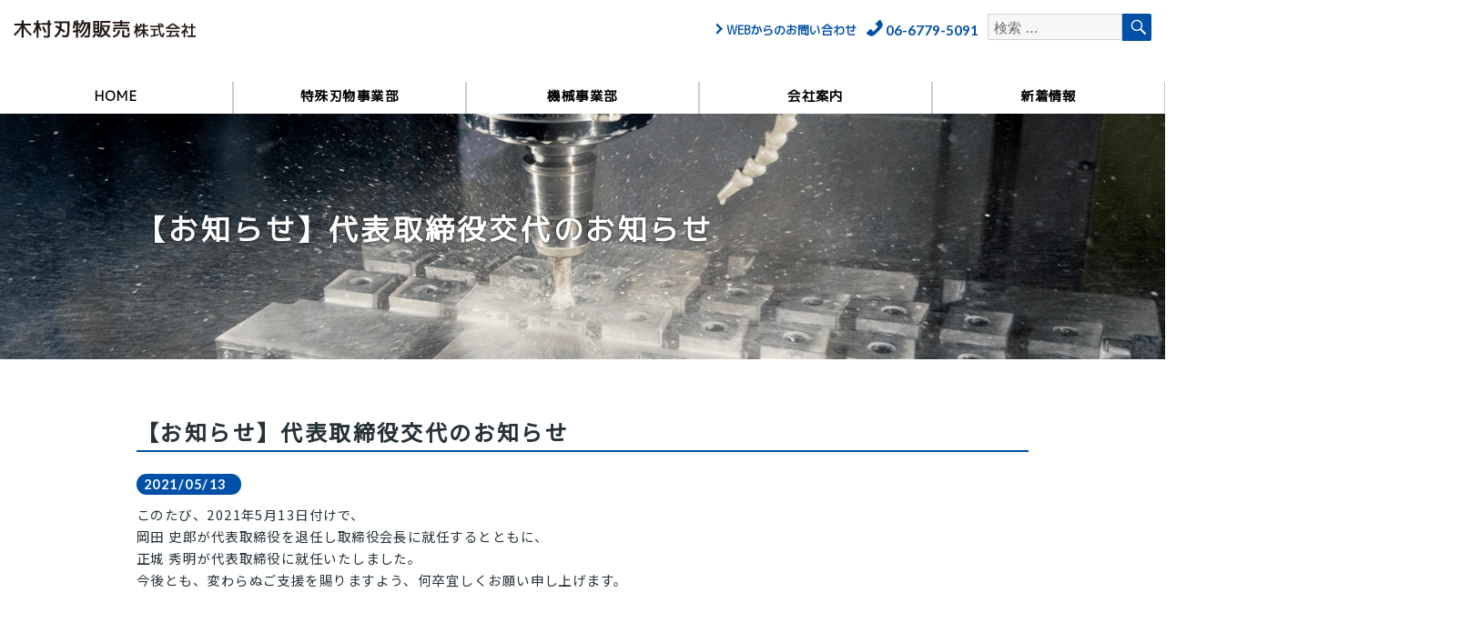

--- FILE ---
content_type: text/html; charset=UTF-8
request_url: https://kimurahamono.co.jp/news/%E3%80%90%E3%81%8A%E7%9F%A5%E3%82%89%E3%81%9B%E3%80%91%E4%BB%A3%E8%A1%A8%E5%8F%96%E7%B7%A0%E5%BD%B9%E4%BA%A4%E4%BB%A3%E3%81%AE%E3%81%8A%E7%9F%A5%E3%82%89%E3%81%9B/
body_size: 9600
content:

<!DOCTYPE html>
<html lang="ja" class="no-js">
<head>
	    <!-- google アナリティクス　start -->
	<!-- Global site tag (gtag.js) - Google Analytics -->
<script async src="https://www.googletagmanager.com/gtag/js?id=UA-153838301-1"></script>
<script>
  window.dataLayer = window.dataLayer || [];
  function gtag(){dataLayer.push(arguments);}
  gtag('js', new Date());

  gtag('config', 'UA-153838301-1');
</script>


    <!-- google アナリティクス　end  -->
	<meta charset="UTF-8">
	<meta name="viewport" content="width=device-width, initial-scale=1">
    <link href="https://fonts.googleapis.com/css?family=M+PLUS+1p|Noto+Sans+JP|Josefin+Sans:300,600,700|Lato:400,700&display=swap" rel="stylesheet">
	<script>(function(html){html.className = html.className.replace(/\bno-js\b/,'js')})(document.documentElement);</script>
<meta name='robots' content='index, follow, max-image-preview:large, max-snippet:-1, max-video-preview:-1' />
	<style>img:is([sizes="auto" i], [sizes^="auto," i]) { contain-intrinsic-size: 3000px 1500px }</style>
	
	<!-- This site is optimized with the Yoast SEO plugin v24.7 - https://yoast.com/wordpress/plugins/seo/ -->
	<title>【お知らせ】代表取締役交代のお知らせ - 木村刃物販売株式会社</title>
	<meta name="description" content="私たち木村刃物販売株式会社は特殊刃物や木工・樹脂加工・非鉄加工機械です。そこに裏付けされるのが、長年培ってきた経験と知識を大事にしています" />
	<link rel="canonical" href="https://kimurahamono.co.jp/news/【お知らせ】代表取締役交代のお知らせ/" />
	<meta property="og:locale" content="ja_JP" />
	<meta property="og:type" content="article" />
	<meta property="og:title" content="【お知らせ】代表取締役交代のお知らせ - 木村刃物販売株式会社" />
	<meta property="og:description" content="私たち木村刃物販売株式会社は特殊刃物や木工・樹脂加工・非鉄加工機械です。そこに裏付けされるのが、長年培ってきた経験と知識を大事にしています" />
	<meta property="og:url" content="https://kimurahamono.co.jp/news/【お知らせ】代表取締役交代のお知らせ/" />
	<meta property="og:site_name" content="木村刃物販売株式会社" />
	<meta property="article:publisher" content="https://www.facebook.com/kimurahamono" />
	<meta property="article:published_time" content="2021-05-13T01:09:13+00:00" />
	<meta property="og:image" content="https://kimurahamono.co.jp/wp-content/uploads/2020/08/logo.jpg" />
	<meta property="og:image:width" content="960" />
	<meta property="og:image:height" content="540" />
	<meta property="og:image:type" content="image/jpeg" />
	<meta name="author" content="kimura" />
	<meta name="twitter:card" content="summary_large_image" />
	<meta name="twitter:creator" content="@kimurahamono" />
	<meta name="twitter:site" content="@kimurahamono" />
	<meta name="twitter:label1" content="執筆者" />
	<meta name="twitter:data1" content="kimura" />
	<script type="application/ld+json" class="yoast-schema-graph">{"@context":"https://schema.org","@graph":[{"@type":"Article","@id":"https://kimurahamono.co.jp/news/%e3%80%90%e3%81%8a%e7%9f%a5%e3%82%89%e3%81%9b%e3%80%91%e4%bb%a3%e8%a1%a8%e5%8f%96%e7%b7%a0%e5%bd%b9%e4%ba%a4%e4%bb%a3%e3%81%ae%e3%81%8a%e7%9f%a5%e3%82%89%e3%81%9b/#article","isPartOf":{"@id":"https://kimurahamono.co.jp/news/%e3%80%90%e3%81%8a%e7%9f%a5%e3%82%89%e3%81%9b%e3%80%91%e4%bb%a3%e8%a1%a8%e5%8f%96%e7%b7%a0%e5%bd%b9%e4%ba%a4%e4%bb%a3%e3%81%ae%e3%81%8a%e7%9f%a5%e3%82%89%e3%81%9b/"},"author":{"name":"kimura","@id":"https://kimurahamono.co.jp/#/schema/person/687e1220975221cab568beb2dd5bebc0"},"headline":"【お知らせ】代表取締役交代のお知らせ","datePublished":"2021-05-13T01:09:13+00:00","mainEntityOfPage":{"@id":"https://kimurahamono.co.jp/news/%e3%80%90%e3%81%8a%e7%9f%a5%e3%82%89%e3%81%9b%e3%80%91%e4%bb%a3%e8%a1%a8%e5%8f%96%e7%b7%a0%e5%bd%b9%e4%ba%a4%e4%bb%a3%e3%81%ae%e3%81%8a%e7%9f%a5%e3%82%89%e3%81%9b/"},"wordCount":0,"publisher":{"@id":"https://kimurahamono.co.jp/#organization"},"articleSection":["新着情報"],"inLanguage":"ja"},{"@type":"WebPage","@id":"https://kimurahamono.co.jp/news/%e3%80%90%e3%81%8a%e7%9f%a5%e3%82%89%e3%81%9b%e3%80%91%e4%bb%a3%e8%a1%a8%e5%8f%96%e7%b7%a0%e5%bd%b9%e4%ba%a4%e4%bb%a3%e3%81%ae%e3%81%8a%e7%9f%a5%e3%82%89%e3%81%9b/","url":"https://kimurahamono.co.jp/news/%e3%80%90%e3%81%8a%e7%9f%a5%e3%82%89%e3%81%9b%e3%80%91%e4%bb%a3%e8%a1%a8%e5%8f%96%e7%b7%a0%e5%bd%b9%e4%ba%a4%e4%bb%a3%e3%81%ae%e3%81%8a%e7%9f%a5%e3%82%89%e3%81%9b/","name":"【お知らせ】代表取締役交代のお知らせ - 木村刃物販売株式会社","isPartOf":{"@id":"https://kimurahamono.co.jp/#website"},"datePublished":"2021-05-13T01:09:13+00:00","description":"私たち木村刃物販売株式会社は特殊刃物や木工・樹脂加工・非鉄加工機械です。そこに裏付けされるのが、長年培ってきた経験と知識を大事にしています","breadcrumb":{"@id":"https://kimurahamono.co.jp/news/%e3%80%90%e3%81%8a%e7%9f%a5%e3%82%89%e3%81%9b%e3%80%91%e4%bb%a3%e8%a1%a8%e5%8f%96%e7%b7%a0%e5%bd%b9%e4%ba%a4%e4%bb%a3%e3%81%ae%e3%81%8a%e7%9f%a5%e3%82%89%e3%81%9b/#breadcrumb"},"inLanguage":"ja","potentialAction":[{"@type":"ReadAction","target":["https://kimurahamono.co.jp/news/%e3%80%90%e3%81%8a%e7%9f%a5%e3%82%89%e3%81%9b%e3%80%91%e4%bb%a3%e8%a1%a8%e5%8f%96%e7%b7%a0%e5%bd%b9%e4%ba%a4%e4%bb%a3%e3%81%ae%e3%81%8a%e7%9f%a5%e3%82%89%e3%81%9b/"]}]},{"@type":"BreadcrumbList","@id":"https://kimurahamono.co.jp/news/%e3%80%90%e3%81%8a%e7%9f%a5%e3%82%89%e3%81%9b%e3%80%91%e4%bb%a3%e8%a1%a8%e5%8f%96%e7%b7%a0%e5%bd%b9%e4%ba%a4%e4%bb%a3%e3%81%ae%e3%81%8a%e7%9f%a5%e3%82%89%e3%81%9b/#breadcrumb","itemListElement":[{"@type":"ListItem","position":1,"name":"ホーム","item":"https://kimurahamono.co.jp/"},{"@type":"ListItem","position":2,"name":"【お知らせ】代表取締役交代のお知らせ"}]},{"@type":"WebSite","@id":"https://kimurahamono.co.jp/#website","url":"https://kimurahamono.co.jp/","name":"木村刃物販売株式会社","description":"木村刃物販売株式会社 大阪　木工機械刃物　特殊刃物","publisher":{"@id":"https://kimurahamono.co.jp/#organization"},"potentialAction":[{"@type":"SearchAction","target":{"@type":"EntryPoint","urlTemplate":"https://kimurahamono.co.jp/?s={search_term_string}"},"query-input":{"@type":"PropertyValueSpecification","valueRequired":true,"valueName":"search_term_string"}}],"inLanguage":"ja"},{"@type":"Organization","@id":"https://kimurahamono.co.jp/#organization","name":"株式会社木村刃物販売","url":"https://kimurahamono.co.jp/","logo":{"@type":"ImageObject","inLanguage":"ja","@id":"https://kimurahamono.co.jp/#/schema/logo/image/","url":"https://kimurahamono.co.jp/wp-content/uploads/2019/10/logo.svg","contentUrl":"https://kimurahamono.co.jp/wp-content/uploads/2019/10/logo.svg","width":200,"height":19,"caption":"株式会社木村刃物販売"},"image":{"@id":"https://kimurahamono.co.jp/#/schema/logo/image/"},"sameAs":["https://www.facebook.com/kimurahamono","https://x.com/kimurahamono"]},{"@type":"Person","@id":"https://kimurahamono.co.jp/#/schema/person/687e1220975221cab568beb2dd5bebc0","name":"kimura","url":"https://kimurahamono.co.jp/author/kimura/"}]}</script>
	<!-- / Yoast SEO plugin. -->


<link rel='dns-prefetch' href='//ajax.googleapis.com' />
<link rel='dns-prefetch' href='//use.fontawesome.com' />
<link rel='dns-prefetch' href='//fonts.googleapis.com' />
<link href='https://fonts.gstatic.com' crossorigin rel='preconnect' />
<link rel="alternate" type="application/rss+xml" title="木村刃物販売株式会社 &raquo; フィード" href="https://kimurahamono.co.jp/feed/" />
<link rel="alternate" type="application/rss+xml" title="木村刃物販売株式会社 &raquo; コメントフィード" href="https://kimurahamono.co.jp/comments/feed/" />
<script type="text/javascript">
/* <![CDATA[ */
window._wpemojiSettings = {"baseUrl":"https:\/\/s.w.org\/images\/core\/emoji\/16.0.1\/72x72\/","ext":".png","svgUrl":"https:\/\/s.w.org\/images\/core\/emoji\/16.0.1\/svg\/","svgExt":".svg","source":{"concatemoji":"https:\/\/kimurahamono.co.jp\/wp-includes\/js\/wp-emoji-release.min.js?ver=6.8.3"}};
/*! This file is auto-generated */
!function(s,n){var o,i,e;function c(e){try{var t={supportTests:e,timestamp:(new Date).valueOf()};sessionStorage.setItem(o,JSON.stringify(t))}catch(e){}}function p(e,t,n){e.clearRect(0,0,e.canvas.width,e.canvas.height),e.fillText(t,0,0);var t=new Uint32Array(e.getImageData(0,0,e.canvas.width,e.canvas.height).data),a=(e.clearRect(0,0,e.canvas.width,e.canvas.height),e.fillText(n,0,0),new Uint32Array(e.getImageData(0,0,e.canvas.width,e.canvas.height).data));return t.every(function(e,t){return e===a[t]})}function u(e,t){e.clearRect(0,0,e.canvas.width,e.canvas.height),e.fillText(t,0,0);for(var n=e.getImageData(16,16,1,1),a=0;a<n.data.length;a++)if(0!==n.data[a])return!1;return!0}function f(e,t,n,a){switch(t){case"flag":return n(e,"\ud83c\udff3\ufe0f\u200d\u26a7\ufe0f","\ud83c\udff3\ufe0f\u200b\u26a7\ufe0f")?!1:!n(e,"\ud83c\udde8\ud83c\uddf6","\ud83c\udde8\u200b\ud83c\uddf6")&&!n(e,"\ud83c\udff4\udb40\udc67\udb40\udc62\udb40\udc65\udb40\udc6e\udb40\udc67\udb40\udc7f","\ud83c\udff4\u200b\udb40\udc67\u200b\udb40\udc62\u200b\udb40\udc65\u200b\udb40\udc6e\u200b\udb40\udc67\u200b\udb40\udc7f");case"emoji":return!a(e,"\ud83e\udedf")}return!1}function g(e,t,n,a){var r="undefined"!=typeof WorkerGlobalScope&&self instanceof WorkerGlobalScope?new OffscreenCanvas(300,150):s.createElement("canvas"),o=r.getContext("2d",{willReadFrequently:!0}),i=(o.textBaseline="top",o.font="600 32px Arial",{});return e.forEach(function(e){i[e]=t(o,e,n,a)}),i}function t(e){var t=s.createElement("script");t.src=e,t.defer=!0,s.head.appendChild(t)}"undefined"!=typeof Promise&&(o="wpEmojiSettingsSupports",i=["flag","emoji"],n.supports={everything:!0,everythingExceptFlag:!0},e=new Promise(function(e){s.addEventListener("DOMContentLoaded",e,{once:!0})}),new Promise(function(t){var n=function(){try{var e=JSON.parse(sessionStorage.getItem(o));if("object"==typeof e&&"number"==typeof e.timestamp&&(new Date).valueOf()<e.timestamp+604800&&"object"==typeof e.supportTests)return e.supportTests}catch(e){}return null}();if(!n){if("undefined"!=typeof Worker&&"undefined"!=typeof OffscreenCanvas&&"undefined"!=typeof URL&&URL.createObjectURL&&"undefined"!=typeof Blob)try{var e="postMessage("+g.toString()+"("+[JSON.stringify(i),f.toString(),p.toString(),u.toString()].join(",")+"));",a=new Blob([e],{type:"text/javascript"}),r=new Worker(URL.createObjectURL(a),{name:"wpTestEmojiSupports"});return void(r.onmessage=function(e){c(n=e.data),r.terminate(),t(n)})}catch(e){}c(n=g(i,f,p,u))}t(n)}).then(function(e){for(var t in e)n.supports[t]=e[t],n.supports.everything=n.supports.everything&&n.supports[t],"flag"!==t&&(n.supports.everythingExceptFlag=n.supports.everythingExceptFlag&&n.supports[t]);n.supports.everythingExceptFlag=n.supports.everythingExceptFlag&&!n.supports.flag,n.DOMReady=!1,n.readyCallback=function(){n.DOMReady=!0}}).then(function(){return e}).then(function(){var e;n.supports.everything||(n.readyCallback(),(e=n.source||{}).concatemoji?t(e.concatemoji):e.wpemoji&&e.twemoji&&(t(e.twemoji),t(e.wpemoji)))}))}((window,document),window._wpemojiSettings);
/* ]]> */
</script>
<style id='wp-emoji-styles-inline-css' type='text/css'>

	img.wp-smiley, img.emoji {
		display: inline !important;
		border: none !important;
		box-shadow: none !important;
		height: 1em !important;
		width: 1em !important;
		margin: 0 0.07em !important;
		vertical-align: -0.1em !important;
		background: none !important;
		padding: 0 !important;
	}
</style>
<link rel='stylesheet' id='wp-block-library-css' href='https://kimurahamono.co.jp/wp-includes/css/dist/block-library/style.min.css?ver=6.8.3' type='text/css' media='all' />
<style id='wp-block-library-theme-inline-css' type='text/css'>
.wp-block-audio :where(figcaption){color:#555;font-size:13px;text-align:center}.is-dark-theme .wp-block-audio :where(figcaption){color:#ffffffa6}.wp-block-audio{margin:0 0 1em}.wp-block-code{border:1px solid #ccc;border-radius:4px;font-family:Menlo,Consolas,monaco,monospace;padding:.8em 1em}.wp-block-embed :where(figcaption){color:#555;font-size:13px;text-align:center}.is-dark-theme .wp-block-embed :where(figcaption){color:#ffffffa6}.wp-block-embed{margin:0 0 1em}.blocks-gallery-caption{color:#555;font-size:13px;text-align:center}.is-dark-theme .blocks-gallery-caption{color:#ffffffa6}:root :where(.wp-block-image figcaption){color:#555;font-size:13px;text-align:center}.is-dark-theme :root :where(.wp-block-image figcaption){color:#ffffffa6}.wp-block-image{margin:0 0 1em}.wp-block-pullquote{border-bottom:4px solid;border-top:4px solid;color:currentColor;margin-bottom:1.75em}.wp-block-pullquote cite,.wp-block-pullquote footer,.wp-block-pullquote__citation{color:currentColor;font-size:.8125em;font-style:normal;text-transform:uppercase}.wp-block-quote{border-left:.25em solid;margin:0 0 1.75em;padding-left:1em}.wp-block-quote cite,.wp-block-quote footer{color:currentColor;font-size:.8125em;font-style:normal;position:relative}.wp-block-quote:where(.has-text-align-right){border-left:none;border-right:.25em solid;padding-left:0;padding-right:1em}.wp-block-quote:where(.has-text-align-center){border:none;padding-left:0}.wp-block-quote.is-large,.wp-block-quote.is-style-large,.wp-block-quote:where(.is-style-plain){border:none}.wp-block-search .wp-block-search__label{font-weight:700}.wp-block-search__button{border:1px solid #ccc;padding:.375em .625em}:where(.wp-block-group.has-background){padding:1.25em 2.375em}.wp-block-separator.has-css-opacity{opacity:.4}.wp-block-separator{border:none;border-bottom:2px solid;margin-left:auto;margin-right:auto}.wp-block-separator.has-alpha-channel-opacity{opacity:1}.wp-block-separator:not(.is-style-wide):not(.is-style-dots){width:100px}.wp-block-separator.has-background:not(.is-style-dots){border-bottom:none;height:1px}.wp-block-separator.has-background:not(.is-style-wide):not(.is-style-dots){height:2px}.wp-block-table{margin:0 0 1em}.wp-block-table td,.wp-block-table th{word-break:normal}.wp-block-table :where(figcaption){color:#555;font-size:13px;text-align:center}.is-dark-theme .wp-block-table :where(figcaption){color:#ffffffa6}.wp-block-video :where(figcaption){color:#555;font-size:13px;text-align:center}.is-dark-theme .wp-block-video :where(figcaption){color:#ffffffa6}.wp-block-video{margin:0 0 1em}:root :where(.wp-block-template-part.has-background){margin-bottom:0;margin-top:0;padding:1.25em 2.375em}
</style>
<style id='classic-theme-styles-inline-css' type='text/css'>
/*! This file is auto-generated */
.wp-block-button__link{color:#fff;background-color:#32373c;border-radius:9999px;box-shadow:none;text-decoration:none;padding:calc(.667em + 2px) calc(1.333em + 2px);font-size:1.125em}.wp-block-file__button{background:#32373c;color:#fff;text-decoration:none}
</style>
<style id='global-styles-inline-css' type='text/css'>
:root{--wp--preset--aspect-ratio--square: 1;--wp--preset--aspect-ratio--4-3: 4/3;--wp--preset--aspect-ratio--3-4: 3/4;--wp--preset--aspect-ratio--3-2: 3/2;--wp--preset--aspect-ratio--2-3: 2/3;--wp--preset--aspect-ratio--16-9: 16/9;--wp--preset--aspect-ratio--9-16: 9/16;--wp--preset--color--black: #000000;--wp--preset--color--cyan-bluish-gray: #abb8c3;--wp--preset--color--white: #fff;--wp--preset--color--pale-pink: #f78da7;--wp--preset--color--vivid-red: #cf2e2e;--wp--preset--color--luminous-vivid-orange: #ff6900;--wp--preset--color--luminous-vivid-amber: #fcb900;--wp--preset--color--light-green-cyan: #7bdcb5;--wp--preset--color--vivid-green-cyan: #00d084;--wp--preset--color--pale-cyan-blue: #8ed1fc;--wp--preset--color--vivid-cyan-blue: #0693e3;--wp--preset--color--vivid-purple: #9b51e0;--wp--preset--color--dark-gray: #1a1a1a;--wp--preset--color--medium-gray: #686868;--wp--preset--color--light-gray: #e5e5e5;--wp--preset--color--blue-gray: #4d545c;--wp--preset--color--bright-blue: #007acc;--wp--preset--color--light-blue: #9adffd;--wp--preset--color--dark-brown: #402b30;--wp--preset--color--medium-brown: #774e24;--wp--preset--color--dark-red: #640c1f;--wp--preset--color--bright-red: #ff675f;--wp--preset--color--yellow: #ffef8e;--wp--preset--gradient--vivid-cyan-blue-to-vivid-purple: linear-gradient(135deg,rgba(6,147,227,1) 0%,rgb(155,81,224) 100%);--wp--preset--gradient--light-green-cyan-to-vivid-green-cyan: linear-gradient(135deg,rgb(122,220,180) 0%,rgb(0,208,130) 100%);--wp--preset--gradient--luminous-vivid-amber-to-luminous-vivid-orange: linear-gradient(135deg,rgba(252,185,0,1) 0%,rgba(255,105,0,1) 100%);--wp--preset--gradient--luminous-vivid-orange-to-vivid-red: linear-gradient(135deg,rgba(255,105,0,1) 0%,rgb(207,46,46) 100%);--wp--preset--gradient--very-light-gray-to-cyan-bluish-gray: linear-gradient(135deg,rgb(238,238,238) 0%,rgb(169,184,195) 100%);--wp--preset--gradient--cool-to-warm-spectrum: linear-gradient(135deg,rgb(74,234,220) 0%,rgb(151,120,209) 20%,rgb(207,42,186) 40%,rgb(238,44,130) 60%,rgb(251,105,98) 80%,rgb(254,248,76) 100%);--wp--preset--gradient--blush-light-purple: linear-gradient(135deg,rgb(255,206,236) 0%,rgb(152,150,240) 100%);--wp--preset--gradient--blush-bordeaux: linear-gradient(135deg,rgb(254,205,165) 0%,rgb(254,45,45) 50%,rgb(107,0,62) 100%);--wp--preset--gradient--luminous-dusk: linear-gradient(135deg,rgb(255,203,112) 0%,rgb(199,81,192) 50%,rgb(65,88,208) 100%);--wp--preset--gradient--pale-ocean: linear-gradient(135deg,rgb(255,245,203) 0%,rgb(182,227,212) 50%,rgb(51,167,181) 100%);--wp--preset--gradient--electric-grass: linear-gradient(135deg,rgb(202,248,128) 0%,rgb(113,206,126) 100%);--wp--preset--gradient--midnight: linear-gradient(135deg,rgb(2,3,129) 0%,rgb(40,116,252) 100%);--wp--preset--font-size--small: 13px;--wp--preset--font-size--medium: 20px;--wp--preset--font-size--large: 36px;--wp--preset--font-size--x-large: 42px;--wp--preset--spacing--20: 0.44rem;--wp--preset--spacing--30: 0.67rem;--wp--preset--spacing--40: 1rem;--wp--preset--spacing--50: 1.5rem;--wp--preset--spacing--60: 2.25rem;--wp--preset--spacing--70: 3.38rem;--wp--preset--spacing--80: 5.06rem;--wp--preset--shadow--natural: 6px 6px 9px rgba(0, 0, 0, 0.2);--wp--preset--shadow--deep: 12px 12px 50px rgba(0, 0, 0, 0.4);--wp--preset--shadow--sharp: 6px 6px 0px rgba(0, 0, 0, 0.2);--wp--preset--shadow--outlined: 6px 6px 0px -3px rgba(255, 255, 255, 1), 6px 6px rgba(0, 0, 0, 1);--wp--preset--shadow--crisp: 6px 6px 0px rgba(0, 0, 0, 1);}:where(.is-layout-flex){gap: 0.5em;}:where(.is-layout-grid){gap: 0.5em;}body .is-layout-flex{display: flex;}.is-layout-flex{flex-wrap: wrap;align-items: center;}.is-layout-flex > :is(*, div){margin: 0;}body .is-layout-grid{display: grid;}.is-layout-grid > :is(*, div){margin: 0;}:where(.wp-block-columns.is-layout-flex){gap: 2em;}:where(.wp-block-columns.is-layout-grid){gap: 2em;}:where(.wp-block-post-template.is-layout-flex){gap: 1.25em;}:where(.wp-block-post-template.is-layout-grid){gap: 1.25em;}.has-black-color{color: var(--wp--preset--color--black) !important;}.has-cyan-bluish-gray-color{color: var(--wp--preset--color--cyan-bluish-gray) !important;}.has-white-color{color: var(--wp--preset--color--white) !important;}.has-pale-pink-color{color: var(--wp--preset--color--pale-pink) !important;}.has-vivid-red-color{color: var(--wp--preset--color--vivid-red) !important;}.has-luminous-vivid-orange-color{color: var(--wp--preset--color--luminous-vivid-orange) !important;}.has-luminous-vivid-amber-color{color: var(--wp--preset--color--luminous-vivid-amber) !important;}.has-light-green-cyan-color{color: var(--wp--preset--color--light-green-cyan) !important;}.has-vivid-green-cyan-color{color: var(--wp--preset--color--vivid-green-cyan) !important;}.has-pale-cyan-blue-color{color: var(--wp--preset--color--pale-cyan-blue) !important;}.has-vivid-cyan-blue-color{color: var(--wp--preset--color--vivid-cyan-blue) !important;}.has-vivid-purple-color{color: var(--wp--preset--color--vivid-purple) !important;}.has-black-background-color{background-color: var(--wp--preset--color--black) !important;}.has-cyan-bluish-gray-background-color{background-color: var(--wp--preset--color--cyan-bluish-gray) !important;}.has-white-background-color{background-color: var(--wp--preset--color--white) !important;}.has-pale-pink-background-color{background-color: var(--wp--preset--color--pale-pink) !important;}.has-vivid-red-background-color{background-color: var(--wp--preset--color--vivid-red) !important;}.has-luminous-vivid-orange-background-color{background-color: var(--wp--preset--color--luminous-vivid-orange) !important;}.has-luminous-vivid-amber-background-color{background-color: var(--wp--preset--color--luminous-vivid-amber) !important;}.has-light-green-cyan-background-color{background-color: var(--wp--preset--color--light-green-cyan) !important;}.has-vivid-green-cyan-background-color{background-color: var(--wp--preset--color--vivid-green-cyan) !important;}.has-pale-cyan-blue-background-color{background-color: var(--wp--preset--color--pale-cyan-blue) !important;}.has-vivid-cyan-blue-background-color{background-color: var(--wp--preset--color--vivid-cyan-blue) !important;}.has-vivid-purple-background-color{background-color: var(--wp--preset--color--vivid-purple) !important;}.has-black-border-color{border-color: var(--wp--preset--color--black) !important;}.has-cyan-bluish-gray-border-color{border-color: var(--wp--preset--color--cyan-bluish-gray) !important;}.has-white-border-color{border-color: var(--wp--preset--color--white) !important;}.has-pale-pink-border-color{border-color: var(--wp--preset--color--pale-pink) !important;}.has-vivid-red-border-color{border-color: var(--wp--preset--color--vivid-red) !important;}.has-luminous-vivid-orange-border-color{border-color: var(--wp--preset--color--luminous-vivid-orange) !important;}.has-luminous-vivid-amber-border-color{border-color: var(--wp--preset--color--luminous-vivid-amber) !important;}.has-light-green-cyan-border-color{border-color: var(--wp--preset--color--light-green-cyan) !important;}.has-vivid-green-cyan-border-color{border-color: var(--wp--preset--color--vivid-green-cyan) !important;}.has-pale-cyan-blue-border-color{border-color: var(--wp--preset--color--pale-cyan-blue) !important;}.has-vivid-cyan-blue-border-color{border-color: var(--wp--preset--color--vivid-cyan-blue) !important;}.has-vivid-purple-border-color{border-color: var(--wp--preset--color--vivid-purple) !important;}.has-vivid-cyan-blue-to-vivid-purple-gradient-background{background: var(--wp--preset--gradient--vivid-cyan-blue-to-vivid-purple) !important;}.has-light-green-cyan-to-vivid-green-cyan-gradient-background{background: var(--wp--preset--gradient--light-green-cyan-to-vivid-green-cyan) !important;}.has-luminous-vivid-amber-to-luminous-vivid-orange-gradient-background{background: var(--wp--preset--gradient--luminous-vivid-amber-to-luminous-vivid-orange) !important;}.has-luminous-vivid-orange-to-vivid-red-gradient-background{background: var(--wp--preset--gradient--luminous-vivid-orange-to-vivid-red) !important;}.has-very-light-gray-to-cyan-bluish-gray-gradient-background{background: var(--wp--preset--gradient--very-light-gray-to-cyan-bluish-gray) !important;}.has-cool-to-warm-spectrum-gradient-background{background: var(--wp--preset--gradient--cool-to-warm-spectrum) !important;}.has-blush-light-purple-gradient-background{background: var(--wp--preset--gradient--blush-light-purple) !important;}.has-blush-bordeaux-gradient-background{background: var(--wp--preset--gradient--blush-bordeaux) !important;}.has-luminous-dusk-gradient-background{background: var(--wp--preset--gradient--luminous-dusk) !important;}.has-pale-ocean-gradient-background{background: var(--wp--preset--gradient--pale-ocean) !important;}.has-electric-grass-gradient-background{background: var(--wp--preset--gradient--electric-grass) !important;}.has-midnight-gradient-background{background: var(--wp--preset--gradient--midnight) !important;}.has-small-font-size{font-size: var(--wp--preset--font-size--small) !important;}.has-medium-font-size{font-size: var(--wp--preset--font-size--medium) !important;}.has-large-font-size{font-size: var(--wp--preset--font-size--large) !important;}.has-x-large-font-size{font-size: var(--wp--preset--font-size--x-large) !important;}
:where(.wp-block-post-template.is-layout-flex){gap: 1.25em;}:where(.wp-block-post-template.is-layout-grid){gap: 1.25em;}
:where(.wp-block-columns.is-layout-flex){gap: 2em;}:where(.wp-block-columns.is-layout-grid){gap: 2em;}
:root :where(.wp-block-pullquote){font-size: 1.5em;line-height: 1.6;}
</style>
<link rel='stylesheet' id='html5reset.css-css' href='https://kimurahamono.co.jp/css/html5reset.css' type='text/css' media='all' />
<link rel='stylesheet' id='all.css-css' href='https://use.fontawesome.com/releases/v5.6.3/css/all.css' type='text/css' media='all' />
<link rel='stylesheet' id='lightbox.min.css-css' href='https://kimurahamono.co.jp/css/lightbox.min.css' type='text/css' media='all' />
<link rel='stylesheet' id='common.css-css' href='https://kimurahamono.co.jp/css/common.css' type='text/css' media='all' />
<link rel='stylesheet' id='slick-theme.css-css' href='https://kimurahamono.co.jp/css/slick-theme.css' type='text/css' media='all' />
<link rel='stylesheet' id='slick.css-css' href='https://kimurahamono.co.jp/css/slick.css' type='text/css' media='all' />
<link rel='stylesheet' id='mystyle.css-css' href='https://kimurahamono.co.jp/css/mystyle.css' type='text/css' media='all' />
<link rel='stylesheet' id='dashicons-css' href='https://kimurahamono.co.jp/wp-includes/css/dashicons.min.css?ver=6.8.3' type='text/css' media='all' />
<link rel='stylesheet' id='twentysixteen-fonts-css' href='https://fonts.googleapis.com/css?family=Merriweather%3A400%2C700%2C900%2C400italic%2C700italic%2C900italic%7CInconsolata%3A400&#038;subset=latin%2Clatin-ext' type='text/css' media='all' />
<link rel='stylesheet' id='genericons-css' href='https://kimurahamono.co.jp/wp-content/themes/twentysixteen/genericons/genericons.css?ver=3.4.1' type='text/css' media='all' />
<link rel='stylesheet' id='twentysixteen-style-css' href='https://kimurahamono.co.jp/wp-content/themes/kimura/style.css?ver=6.8.3' type='text/css' media='all' />
<link rel='stylesheet' id='twentysixteen-block-style-css' href='https://kimurahamono.co.jp/wp-content/themes/twentysixteen/css/blocks.css?ver=20181230' type='text/css' media='all' />
<!--[if lt IE 10]>
<link rel='stylesheet' id='twentysixteen-ie-css' href='https://kimurahamono.co.jp/wp-content/themes/twentysixteen/css/ie.css?ver=20160816' type='text/css' media='all' />
<![endif]-->
<!--[if lt IE 9]>
<link rel='stylesheet' id='twentysixteen-ie8-css' href='https://kimurahamono.co.jp/wp-content/themes/twentysixteen/css/ie8.css?ver=20160816' type='text/css' media='all' />
<![endif]-->
<!--[if lt IE 8]>
<link rel='stylesheet' id='twentysixteen-ie7-css' href='https://kimurahamono.co.jp/wp-content/themes/twentysixteen/css/ie7.css?ver=20160816' type='text/css' media='all' />
<![endif]-->
<script type="text/javascript" src="https://ajax.googleapis.com/ajax/libs/jquery/1.12.4/jquery.min.js?ver=6.8.3" id="jquery-js"></script>
<script type="text/javascript" src="https://kimurahamono.co.jp/js/jquery.easing.min.js?ver=6.8.3" id="jquery.easing-js"></script>
<script type="text/javascript" src="https://kimurahamono.co.jp/js/lightbox.min.js?ver=6.8.3" id="lightbox.min-js"></script>
<script type="text/javascript" src="https://kimurahamono.co.jp/js/slick.min.js?ver=6.8.3" id="slick.min.js-js"></script>
<script type="text/javascript" src="https://kimurahamono.co.jp/js/myscript.js?ver=6.8.3" id="myscript-js"></script>
<!--[if lt IE 9]>
<script type="text/javascript" src="https://kimurahamono.co.jp/wp-content/themes/twentysixteen/js/html5.js?ver=3.7.3" id="twentysixteen-html5-js"></script>
<![endif]-->
<link rel="https://api.w.org/" href="https://kimurahamono.co.jp/wp-json/" /><link rel="alternate" title="JSON" type="application/json" href="https://kimurahamono.co.jp/wp-json/wp/v2/posts/983" /><link rel="EditURI" type="application/rsd+xml" title="RSD" href="https://kimurahamono.co.jp/xmlrpc.php?rsd" />
<meta name="generator" content="WordPress 6.8.3" />
<link rel='shortlink' href='https://kimurahamono.co.jp/?p=983' />
<link rel="alternate" title="oEmbed (JSON)" type="application/json+oembed" href="https://kimurahamono.co.jp/wp-json/oembed/1.0/embed?url=https%3A%2F%2Fkimurahamono.co.jp%2Fnews%2F%25e3%2580%2590%25e3%2581%258a%25e7%259f%25a5%25e3%2582%2589%25e3%2581%259b%25e3%2580%2591%25e4%25bb%25a3%25e8%25a1%25a8%25e5%258f%2596%25e7%25b7%25a0%25e5%25bd%25b9%25e4%25ba%25a4%25e4%25bb%25a3%25e3%2581%25ae%25e3%2581%258a%25e7%259f%25a5%25e3%2582%2589%25e3%2581%259b%2F" />
<link rel="alternate" title="oEmbed (XML)" type="text/xml+oembed" href="https://kimurahamono.co.jp/wp-json/oembed/1.0/embed?url=https%3A%2F%2Fkimurahamono.co.jp%2Fnews%2F%25e3%2580%2590%25e3%2581%258a%25e7%259f%25a5%25e3%2582%2589%25e3%2581%259b%25e3%2580%2591%25e4%25bb%25a3%25e8%25a1%25a8%25e5%258f%2596%25e7%25b7%25a0%25e5%25bd%25b9%25e4%25ba%25a4%25e4%25bb%25a3%25e3%2581%25ae%25e3%2581%258a%25e7%259f%25a5%25e3%2582%2589%25e3%2581%259b%2F&#038;format=xml" />
<link rel="shortcut icon" type="image/x-icon" href="https://kimurahamono.co.jp/favicon.ico">
<link rel="apple-touch-icon" href="https://kimurahamono.co.jp/apple-touch-icon.png">
    

</head>

<body class="wp-singular post-template-default single single-post postid-983 single-format-standard wp-custom-logo wp-embed-responsive wp-theme-twentysixteen wp-child-theme-kimura no-sidebar">
    <div id="back_to_top" style="display: block;">
        <a href="#top"><span class="dashicons dashicons-arrow-up-alt2"></span></a>
    </div>
    <div id="page" class="site">
        <div class="site-inner">
            <header id="masthead" class="site-header" role="banner">
            <div class="site-header-main">
                <div class="headMenuWrapIn">
                    <div class="spContact fl-side sp-show">
                        <div class="webCon">
                            <a href="https://kimurahamono.co.jp/contact" class="wf-mplus1p"><!--<span class="f-josefin bold">WEB</span>-->WEBからのお問い合わせ</a>
                        </div>
                        <div class="telCon">
                            <a href="tel:0667795091" class="f-lato bold">06-6779-5091</a>
                        </div>
                    </div>
                    <div class="headMenuWrap">
                        <div class="headMenuInWrap01 fl-side">
                            <div class="site-branding">
                                <a href="https://kimurahamono.co.jp/" class="custom-logo-link" rel="home"><img width="200" height="19" src="https://kimurahamono.co.jp/wp-content/uploads/2019/10/logo.svg" class="custom-logo" alt="木村刃物販売株式会社" decoding="async" /></a>                            </div>
                            <div id="menu-toggle">
                                <div>
                                    <span></span>
                                    <span></span>
                                    <span></span>
                                </div>
                            </div>
                        </div>
                        <div class="headMenuInWrap03">
                            <div class="pc_webCon">
                                <a href="https://kimurahamono.co.jp/contact" class="wf-mplus1p">WEBからのお問い合わせ</a>
                            </div>
                            <div class="pc_telCon">
                                <a href="tel:0667795091" class="f-lato bold">06-6779-5091</a>
                            </div>
                            <div class="headMenuInWrap02">
                            
<form role="search" method="get" class="search-form" action="https://kimurahamono.co.jp/">
	<label>
		<span class="screen-reader-text">検索対象:</span>
		<input type="search" class="search-field" placeholder="検索 &hellip;" value="" name="s" />
	</label>
	<button type="submit" class="search-submit"><span class="screen-reader-text">検索</span></button>
</form>
                            </div>
                        </div>
                    </div>
                    <div class="slideMenu">
                                                <nav class="main-navi" role="navigation" aria-label="primary">
                            <div class="menu-mainmenu-container"><ul id="menu-mainmenu" class="primary-menu"><li id="menu-item-30" class="menu-item menu-item-type-custom menu-item-object-custom menu-item-home menu-item-30"><a href="https://kimurahamono.co.jp/">HOME</a></li>
<li id="menu-item-27" class="menu-item menu-item-type-post_type menu-item-object-page menu-item-has-children menu-item-27"><a href="https://kimurahamono.co.jp/special/">特殊刃物事業部</a>
<ul class="sub-menu">
	<li id="menu-item-268" class="menu-item menu-item-type-post_type menu-item-object-page menu-item-268"><a href="https://kimurahamono.co.jp/special/">特殊刃物事業部</a></li>
	<li id="menu-item-230" class="menu-item menu-item-type-post_type menu-item-object-page menu-item-230"><a href="https://kimurahamono.co.jp/special_details/">特殊刃物詳細</a></li>
	<li id="menu-item-265" class="menu-item menu-item-type-custom menu-item-object-custom menu-item-265"><a href="https://kimurahamono.co.jp/special/#sakai">堺工場</a></li>
</ul>
</li>
<li id="menu-item-28" class="menu-item menu-item-type-post_type menu-item-object-page menu-item-has-children menu-item-28"><a href="https://kimurahamono.co.jp/machine/">機械事業部</a>
<ul class="sub-menu">
	<li id="menu-item-269" class="menu-item menu-item-type-post_type menu-item-object-page menu-item-269"><a href="https://kimurahamono.co.jp/machine/">機械事業部</a></li>
	<li id="menu-item-119" class="menu-item menu-item-type-post_type menu-item-object-page menu-item-119"><a href="https://kimurahamono.co.jp/machine_details/">機械事業部詳細</a></li>
	<li id="menu-item-120" class="menu-item menu-item-type-taxonomy menu-item-object-category menu-item-120"><a href="https://kimurahamono.co.jp/category/used/">中古木工機械販売</a></li>
</ul>
</li>
<li id="menu-item-25" class="menu-item menu-item-type-post_type menu-item-object-page menu-item-25"><a href="https://kimurahamono.co.jp/company/">会社案内</a></li>
<li id="menu-item-98" class="menu-item menu-item-type-taxonomy menu-item-object-category current-post-ancestor current-menu-parent current-post-parent menu-item-98"><a href="https://kimurahamono.co.jp/category/news/">新着情報</a></li>
</ul></div>                        </nav><!-- .main-navigation -->
                                            </div>
                </div>
                                    <div class="header-image contentBox kosou-contTit spShow" style="background-image:url(https://kimurahamono.co.jp/wp-content/themes/kimura/img/news.png);">
                        <div class="headerTitWrap">
                            <h1 class="header-title trim">【お知らせ】代表取締役交代のお知らせ</h1>
                        </div>
                    </div>
                                                
                </div><!-- .site-header-main -->

            </header><!-- .site-header -->

            <div id="content" class="site-content">

<div id="primary" class="content-area single shingle-news">
	<main id="main" class="site-main" role="main">
                    <div class="contactBTN fl-ver">
                <div class="telBTN">
                    <a href="tel:0667795091" class="f-lato bold">06-6779-5091</a>
                </div>
                <div class="webBTN">
                    <a href="https://kimurahamono.co.jp/contact"><span class="wf-mplus1p">WEBからの<br>お問い合わせ</span>
                    </a>
                </div>
            </div>        
		
<article id="post-983" class="commonWidthWrap">
    <div class="kotei-content sin-content commonWidth">
        <section class="singleSec">
                <div class="entry-content">
            <div class="singletitleWrap">
                <h2 class="singleTitle">【お知らせ】代表取締役交代のお知らせ</h2>
                <div class="blogLeft"><span class="f-lato">2021/05/13</span></div>
            </div>
            <div class="singleConP">
            <p>このたび、2021年5月13日付けで、<br />
岡田 史郎が代表取締役を退任し取締役会長に就任するとともに、<br />
正城 秀明が代表取締役に就任いたしました。</p>
<p>今後とも、変わらぬご支援を賜りますよう、何卒宜しくお願い申し上げます。</p>
            </div>
        </div><!-- .entry-content -->
        </section>
    </div>
</article><!-- #post-## -->
        <section class="top-naname" id="section3">
        <div class="naname-inner">
            <h1 class="wf-mplus1p">お問い合わせ</h1>
            <div class="top_conWrap">
<!--                    <div class="top_ftAdd">
                        〒543-0044<br>
                        大阪府大阪市天王寺区国分町12-3
                    </div>-->
                <div class="top_tel">
                    <div class="telCon">
                        <p>代表番号はコチラ</p>
                        <a href="tel:0667795091" class="f-lato bold">06-6779-5091</a>
                        <div class="newsTitle">
                            <a href="https://kimurahamono.co.jp/contact"><span class="newsListTit">WEBからのお問い合わせ</span>
                            </a>
                        </div>
                    </div>
                                        <div class="telCon"><p>特殊刃物に関するお問い合わせはコチラ</p>
                        <a href="tel:0722622913" class="f-lato bold">072-262-2913</a>
                        <div class="newsTitle">
                            <a href="https://kimurahamono.co.jp/special_contact"><span class="newsListTit">WEBからのお問い合わせ</span></a>
                        </div>
                    </div>
                                    </div>
            </div>
        </div>
    </section>
        
        
	</main><!-- .site-main -->

	
</div><!-- .content-area -->


        </div><!-- .site-content -->

        <footer id="colophon" class="site-footer commonWidthWrap shingle-news-footer" role="contentinfo">
            <div class="footerBK">
                <div class="commonWidth">
                    <div class="ft-mlr">
                    <div class="footerNaviWrap fl-ver sin-footer">
                        <div class="imgWrap footer-custom-logo">
                            <a href="https://kimurahamono.co.jp">
                                <img src="https://kimurahamono.co.jp/wp-content/themes/kimura/img/w_logo.svg" alt="木村刃物販売株式会社">
                            </a>
                            <div class="add">
                                <span class="f-lato">〒543-0044</span><br>
                                大阪府大阪市天王寺区国分町<span class="f-lato">12-3</span><br>
                                <span class="f-lato tel">TEL:06-6779-5091</span><br>
                                <span class="f-lato faxNo">FAX:06-6779-5096</span>
                            </div>
                        </div>
                                                <nav class="PCnavigation fl-side">
                            <div class="menu-pc_footermenu01-container"><ul id="menu-pc_footermenu01" class="PC_footerMenu01 fl-side wf-mplus1p"><li id="menu-item-45" class="menu-item menu-item-type-custom menu-item-object-custom menu-item-home menu-item-45"><a href="https://kimurahamono.co.jp">HOME</a></li>
<li id="menu-item-46" class="menu-item menu-item-type-post_type menu-item-object-page menu-item-has-children menu-item-46"><a href="https://kimurahamono.co.jp/special/">特殊刃物事業部</a>
<ul class="sub-menu">
	<li id="menu-item-47" class="menu-item menu-item-type-custom menu-item-object-custom menu-item-47"><a href="https://kimurahamono.co.jp/special/#sakai">-堺工場紹介</a></li>
	<li id="menu-item-48" class="menu-item menu-item-type-custom menu-item-object-custom menu-item-48"><a href="https://kimurahamono.co.jp/special_details/#eco">-環境・リサイクル用刃物</a></li>
	<li id="menu-item-49" class="menu-item menu-item-type-custom menu-item-object-custom menu-item-49"><a href="https://kimurahamono.co.jp/special_details/#food">-食品加工用刃物</a></li>
	<li id="menu-item-50" class="menu-item menu-item-type-custom menu-item-object-custom menu-item-50"><a href="https://kimurahamono.co.jp/special_details/#paper">-紙・フィルム加工用刃物</a></li>
	<li id="menu-item-51" class="menu-item menu-item-type-custom menu-item-object-custom menu-item-51"><a href="https://kimurahamono.co.jp/special_details/#other">-その他（鉄工・樹脂加工など）</a></li>
	<li id="menu-item-826" class="menu-item menu-item-type-custom menu-item-object-custom menu-item-826"><a href="https://kimurahamono.co.jp/special_details/#exsample">-超硬・サーメット素材を使用した刃物</a></li>
</ul>
</li>
</ul></div><div class="menu-pc_footermenu02-container"><ul id="menu-pc_footermenu02" class="PC_footerMenu02 fl-ver wf-mplus1p"><li id="menu-item-68" class="menu-item menu-item-type-post_type menu-item-object-page menu-item-has-children menu-item-68"><a href="https://kimurahamono.co.jp/machine/">機械事業部</a>
<ul class="sub-menu">
	<li id="menu-item-69" class="menu-item menu-item-type-custom menu-item-object-custom menu-item-69"><a href="https://kimurahamono.co.jp/machine_details/#wood-m">-省力・木工機械</a></li>
	<li id="menu-item-70" class="menu-item menu-item-type-custom menu-item-object-custom menu-item-70"><a href="https://kimurahamono.co.jp/machine_details/#wood-j">-木工用・樹脂加工用刃物</a></li>
	<li id="menu-item-71" class="menu-item menu-item-type-custom menu-item-object-custom menu-item-71"><a href="https://kimurahamono.co.jp/machine_details/#other-goods">-その他・器具・消耗品</a></li>
</ul>
</li>
<li id="menu-item-251" class="menu-item menu-item-type-taxonomy menu-item-object-category menu-item-251"><a href="https://kimurahamono.co.jp/category/used/">中古木工機械販売</a></li>
</ul></div><div class="menu-pc_footermenu05-container"><ul id="menu-pc_footermenu05" class="PC_footerMenu05 fl-ver wf-mplus1p"><li id="menu-item-88" class="menu-item menu-item-type-post_type menu-item-object-page menu-item-has-children menu-item-88"><a href="https://kimurahamono.co.jp/company/">会社案内</a>
<ul class="sub-menu">
	<li id="menu-item-89" class="menu-item menu-item-type-custom menu-item-object-custom menu-item-home menu-item-89"><a href="https://kimurahamono.co.jp">-ご挨拶・理念</a></li>
	<li id="menu-item-90" class="menu-item menu-item-type-custom menu-item-object-custom menu-item-home menu-item-90"><a href="https://kimurahamono.co.jp">-会社概要</a></li>
	<li id="menu-item-91" class="menu-item menu-item-type-custom menu-item-object-custom menu-item-home menu-item-91"><a href="https://kimurahamono.co.jp">-沿革</a></li>
	<li id="menu-item-92" class="menu-item menu-item-type-custom menu-item-object-custom menu-item-home menu-item-92"><a href="https://kimurahamono.co.jp">-アクセスマップ</a></li>
</ul>
</li>
<li id="menu-item-93" class="menu-item menu-item-type-taxonomy menu-item-object-category current-post-ancestor current-menu-parent current-post-parent menu-item-93"><a href="https://kimurahamono.co.jp/category/news/">新着情報</a></li>
<li id="menu-item-94" class="menu-item menu-item-type-post_type menu-item-object-page menu-item-has-children menu-item-94"><a href="https://kimurahamono.co.jp/contact/">お問い合わせ</a>
<ul class="sub-menu">
	<li id="menu-item-95" class="menu-item menu-item-type-custom menu-item-object-custom menu-item-home menu-item-95"><a href="https://kimurahamono.co.jp">-プライバシーポリシー</a></li>
</ul>
</li>
</ul></div><div class="menu-pc_footermenu03-container"><ul id="menu-pc_footermenu03" class="PC_footerMenu03 fl-ver wf-mplus1p"><li id="menu-item-74" class="menu-item menu-item-type-post_type menu-item-object-page menu-item-has-children menu-item-74"><a href="https://kimurahamono.co.jp/company/">会社案内</a>
<ul class="sub-menu">
	<li id="menu-item-75" class="menu-item menu-item-type-custom menu-item-object-custom menu-item-75"><a href="https://kimurahamono.co.jp/company/#comGreeting">-代表挨拶</a></li>
	<li id="menu-item-76" class="menu-item menu-item-type-custom menu-item-object-custom menu-item-76"><a href="https://kimurahamono.co.jp/company/#comGaiyou">-会社概要</a></li>
	<li id="menu-item-77" class="menu-item menu-item-type-custom menu-item-object-custom menu-item-77"><a href="https://kimurahamono.co.jp/company/#comEnkaku">-沿革</a></li>
</ul>
</li>
</ul></div><div class="menu-pc_footermenu04-container"><ul id="menu-pc_footermenu04" class="PC_footerMenu04 fl-ver wf-mplus1p"><li id="menu-item-79" class="menu-item menu-item-type-taxonomy menu-item-object-category current-post-ancestor current-menu-parent current-post-parent menu-item-79"><a href="https://kimurahamono.co.jp/category/news/">新着情報</a></li>
<li id="menu-item-80" class="menu-item menu-item-type-post_type menu-item-object-page menu-item-has-children menu-item-80"><a href="https://kimurahamono.co.jp/contact/">お問い合わせ</a>
<ul class="sub-menu">
	<li id="menu-item-81" class="menu-item menu-item-type-custom menu-item-object-custom menu-item-81"><a href="https://kimurahamono.co.jp/contact/#privacy">-プライバシーポリシー</a></li>
</ul>
</li>
</ul></div>                        </nav><!-- .main-navigation -->
                                                <!-- .site-info -->
                    </div>

                    <div class="copy">
                        <p class="wf-mplus1p">© 木村刃物販売株式会社 All Rights Reserved</p>
                    </div>
                    </div>
                </div>
            </div>
        </footer><!-- .site-footer -->
	</div><!-- .site-inner -->
</div><!-- .site -->

<script type="speculationrules">
{"prefetch":[{"source":"document","where":{"and":[{"href_matches":"\/*"},{"not":{"href_matches":["\/wp-*.php","\/wp-admin\/*","\/wp-content\/uploads\/*","\/wp-content\/*","\/wp-content\/plugins\/*","\/wp-content\/themes\/kimura\/*","\/wp-content\/themes\/twentysixteen\/*","\/*\\?(.+)"]}},{"not":{"selector_matches":"a[rel~=\"nofollow\"]"}},{"not":{"selector_matches":".no-prefetch, .no-prefetch a"}}]},"eagerness":"conservative"}]}
</script>
<script type="text/javascript" src="https://kimurahamono.co.jp/wp-content/themes/twentysixteen/js/skip-link-focus-fix.js?ver=20160816" id="twentysixteen-skip-link-focus-fix-js"></script>
<script type="text/javascript" id="twentysixteen-script-js-extra">
/* <![CDATA[ */
var screenReaderText = {"expand":"\u30b5\u30d6\u30e1\u30cb\u30e5\u30fc\u3092\u5c55\u958b","collapse":"\u30b5\u30d6\u30e1\u30cb\u30e5\u30fc\u3092\u9589\u3058\u308b"};
/* ]]> */
</script>
<script type="text/javascript" src="https://kimurahamono.co.jp/wp-content/themes/twentysixteen/js/functions.js?ver=20181230" id="twentysixteen-script-js"></script>
</body>
</html>


--- FILE ---
content_type: text/css
request_url: https://kimurahamono.co.jp/css/common.css
body_size: 1579
content:
@charset "utf-8";

/* PADDING
------------------------------------------------------------*/
.pt0   {padding-top: 0     !important;}
.pt5   {padding-top: 5px   !important;}
.pt10  {padding-top: 10px  !important;}
.pt15  {padding-top: 15px  !important;}
.pt20  {padding-top: 20px  !important;}
.pt25  {padding-top: 25px  !important;}
.pt30  {padding-top: 30px  !important;}
.pt35  {padding-top: 35px  !important;}
.pt38  {padding-top: 38px  !important;}
.pt40  {padding-top: 40px  !important;}
.pt45  {padding-top: 45px  !important;}
.pt50  {padding-top: 50px  !important;}
.pt55  {padding-top: 55px  !important;}
.pt60  {padding-top: 60px  !important;}
.pt65  {padding-top: 65px  !important;}
.pt70  {padding-top: 70px  !important;}
.pt75  {padding-top: 75px  !important;}
.pt80  {padding-top: 80px  !important;}
.pt85  {padding-top: 85px  !important;}
.pt90  {padding-top: 90px  !important;}
.pt95  {padding-top: 95px  !important;}
.pt100 {padding-top: 100px !important;}
.pt101 {padding-top: 101px !important;}
.pt105 {padding-top: 105px !important;}
.pt110 {padding-top: 110px !important;}
.pt115 {padding-top: 115px !important;}
.pt120 {padding-top: 120px !important;}
.pt125 {padding-top: 125px !important;}
.pt130 {padding-top: 130px !important;}
.pt135 {padding-top: 135px !important;}
.pt140 {padding-top: 140px !important;}
.pt145 {padding-top: 145px !important;}
.pt150 {padding-top: 150px !important;}

.pr0   {padding-right: 0     !important;}
.pr5   {padding-right: 5px   !important;}
.pr7   {padding-right: 7px   !important;}
.pr10  {padding-right: 10px  !important;}
.pr15  {padding-right: 15px  !important;}
.pr20  {padding-right: 20px  !important;}
.pr25  {padding-right: 25px  !important;}
.pr30  {padding-right: 30px  !important;}
.pr35  {padding-right: 35px  !important;}
.pr40  {padding-right: 40px  !important;}
.pr45  {padding-right: 45px  !important;}
.pr50  {padding-right: 50px  !important;}
.pr55  {padding-right: 55px  !important;}
.pr60  {padding-right: 60px  !important;}
.pr65  {padding-right: 65px  !important;}
.pr70  {padding-right: 70px  !important;}
.pr75  {padding-right: 75px  !important;}
.pr80  {padding-right: 80px  !important;}
.pr85  {padding-right: 85px  !important;}
.pr90  {padding-right: 90px  !important;}
.pr95  {padding-right: 95px  !important;}
.pr100 {padding-right: 100px !important;}
.pr105 {padding-right: 105px !important;}
.pr110 {padding-right: 110px !important;}
.pr115 {padding-right: 115px !important;}
.pr120 {padding-right: 120px !important;}
.pr125 {padding-right: 125px !important;}
.pr130 {padding-right: 130px !important;}
.pr135 {padding-right: 135px !important;}
.pr140 {padding-right: 140px !important;}
.pr145 {padding-right: 145px !important;}
.pr150 {padding-right: 150px !important;}

.pb0   {padding-bottom: 0     !important;}
.pb5   {padding-bottom: 5px   !important;}
.pb10  {padding-bottom: 10px  !important;}
.pb15  {padding-bottom: 15px  !important;}
.pb20  {padding-bottom: 20px  !important;}
.pb25  {padding-bottom: 25px  !important;}
.pb30  {padding-bottom: 30px  !important;}
.pb35  {padding-bottom: 35px  !important;}
.pb40  {padding-bottom: 40px  !important;}
.pb45  {padding-bottom: 45px  !important;}
.pb50  {padding-bottom: 50px  !important;}
.pb55  {padding-bottom: 55px  !important;}
.pb60  {padding-bottom: 60px  !important;}
.pb65  {padding-bottom: 65px  !important;}
.pb70  {padding-bottom: 70px  !important;}
.pb75  {padding-bottom: 75px  !important;}
.pb80  {padding-bottom: 80px  !important;}
.pb85  {padding-bottom: 85px  !important;}
.pb90  {padding-bottom: 90px  !important;}
.pb95  {padding-bottom: 95px  !important;}
.pb100 {padding-bottom: 100px !important;}
.pb105 {padding-bottom: 105px !important;}
.pb110 {padding-bottom: 110px !important;}
.pb115 {padding-bottom: 115px !important;}
.pb120 {padding-bottom: 120px !important;}
.pb125 {padding-bottom: 125px !important;}
.pb130 {padding-bottom: 130px !important;}
.pb135 {padding-bottom: 135px !important;}
.pb140 {padding-bottom: 140px !important;}
.pb145 {padding-bottom: 145px !important;}
.pb150 {padding-bottom: 150px !important;}

.pl0   {padding-left: 0     !important;}
.pl5   {padding-left: 5px   !important;}
.pl10  {padding-left: 10px  !important;}
.pl15  {padding-left: 15px  !important;}
.pl20  {padding-left: 20px  !important;}
.pl25  {padding-left: 25px  !important;}
.pl30  {padding-left: 30px  !important;}
.pl35  {padding-left: 35px  !important;}
.pl40  {padding-left: 40px  !important;}
.pl45  {padding-left: 45px  !important;}
.pl50  {padding-left: 50px  !important;}
.pl55  {padding-left: 55px  !important;}
.pl60  {padding-left: 60px  !important;}
.pl65  {padding-left: 65px  !important;}
.pl70  {padding-left: 70px  !important;}
.pl75  {padding-left: 75px  !important;}
.pl80  {padding-left: 80px  !important;}
.pl85  {padding-left: 85px  !important;}
.pl90  {padding-left: 90px  !important;}
.pl95  {padding-left: 95px  !important;}
.pl100 {padding-left: 100px !important;}
.pl105 {padding-left: 105px !important;}
.pl110 {padding-left: 110px !important;}
.pl115 {padding-left: 115px !important;}
.pl120 {padding-left: 120px !important;}
.pl125 {padding-left: 125px !important;}
.pl130 {padding-left: 130px !important;}
.pl135 {padding-left: 135px !important;}
.pl140 {padding-left: 140px !important;}
.pl145 {padding-left: 145px !important;}
.pl150 {padding-left: 150px !important;}

/* MARGIN
------------------------------------------------------------*/
.mt0   {margin-top: 0     !important;}
.mt1   {margin-top: 1px   !important;}
.mt2   {margin-top: 2px   !important;}
.mt5   {margin-top: 5px   !important;}
.mt10  {margin-top: 10px  !important;}
.mt15  {margin-top: 15px  !important;}
.mt20  {margin-top: 20px  !important;}
.mt25  {margin-top: 25px  !important;}
.mt30  {margin-top: 30px  !important;}
.mt35  {margin-top: 35px  !important;}
.mt40  {margin-top: 40px  !important;}
.mt41  {margin-top: 41px  !important;}
.mt45  {margin-top: 45px  !important;}
.mt50  {margin-top: 50px  !important;}
.mt55  {margin-top: 55px  !important;}
.mt60  {margin-top: 60px  !important;}
.mt65  {margin-top: 65px  !important;}
.mt70  {margin-top: 70px  !important;}
.mt75  {margin-top: 75px  !important;}
.mt80  {margin-top: 80px  !important;}
.mt85  {margin-top: 85px  !important;}
.mt90  {margin-top: 90px  !important;}
.mt95  {margin-top: 95px  !important;}
.mt100 {margin-top: 100px !important;}
.mt105 {margin-top: 105px !important;}
.mt110 {margin-top: 110px !important;}
.mt115 {margin-top: 115px !important;}
.mt120 {margin-top: 120px !important;}
.mt125 {margin-top: 125px !important;}
.mt130 {margin-top: 130px !important;}
.mt135 {margin-top: 135px !important;}
.mt140 {margin-top: 140px !important;}
.mt145 {margin-top: 145px !important;}
.mt150 {margin-top: 150px !important;}

.mr0   {margin-right: 0     !important;}
.mr3   {margin-right: 3px   !important;}
.mr5   {margin-right: 5px   !important;}
.mr10  {margin-right: 10px  !important;}
.mr15  {margin-right: 15px  !important;}
.mr20  {margin-right: 20px  !important;}
.mr25  {margin-right: 25px  !important;}
.mr30  {margin-right: 30px  !important;}
.mr35  {margin-right: 35px  !important;}
.mr40  {margin-right: 40px  !important;}
.mr45  {margin-right: 45px  !important;}
.mr50  {margin-right: 50px  !important;}
.mr55  {margin-right: 55px  !important;}
.mr60  {margin-right: 60px  !important;}
.mr65  {margin-right: 65px  !important;}
.mr70  {margin-right: 70px  !important;}
.mr75  {margin-right: 75px  !important;}
.mr80  {margin-right: 80px  !important;}
.mr85  {margin-right: 85px  !important;}
.mr90  {margin-right: 90px  !important;}
.mr95  {margin-right: 95px  !important;}
.mr100 {margin-right: 100px !important;}
.mr105 {margin-right: 105px !important;}
.mr110 {margin-right: 110px !important;}
.mr115 {margin-right: 115px !important;}
.mr120 {margin-right: 120px !important;}
.mr125 {margin-right: 125px !important;}
.mr130 {margin-right: 130px !important;}
.mr135 {margin-right: 135px !important;}
.mr140 {margin-right: 140px !important;}
.mr145 {margin-right: 145px !important;}
.mr150 {margin-right: 150px !important;}

.mb0   {margin-bottom: 0     !important;}
.mb5   {margin-bottom: 5px   !important;}
.mb6   {margin-bottom: 6px   !important;}
.mb10  {margin-bottom: 10px  !important;}
.mb13  {margin-bottom: 13px  !important;}
.mb15  {margin-bottom: 15px  !important;}
.mb20  {margin-bottom: 20px  !important;}
.mb25  {margin-bottom: 25px  !important;}
.mb30  {margin-bottom: 30px  !important;}
.mb35  {margin-bottom: 35px  !important;}
.mb40  {margin-bottom: 40px  !important;}
.mb45  {margin-bottom: 45px  !important;}
.mb50  {margin-bottom: 50px  !important;}
.mb55  {margin-bottom: 55px  !important;}
.mb60  {margin-bottom: 60px  !important;}
.mb65  {margin-bottom: 65px  !important;}
.mb70  {margin-bottom: 70px  !important;}
.mb75  {margin-bottom: 75px  !important;}
.mb80  {margin-bottom: 80px  !important;}
.mb85  {margin-bottom: 85px  !important;}
.mb90  {margin-bottom: 90px  !important;}
.mb95  {margin-bottom: 95px  !important;}
.mb100 {margin-bottom: 100px !important;}
.mb105 {margin-bottom: 105px !important;}
.mb110 {margin-bottom: 110px !important;}
.mb115 {margin-bottom: 115px !important;}
.mb120 {margin-bottom: 120px !important;}
.mb125 {margin-bottom: 125px !important;}
.mb130 {margin-bottom: 130px !important;}
.mb135 {margin-bottom: 135px !important;}
.mb140 {margin-bottom: 140px !important;}
.mb145 {margin-bottom: 145px !important;}
.mb150 {margin-bottom: 150px !important;}

.ml0   {margin-left: 0     !important;}
.ml5   {margin-left: 5px   !important;}
.ml10  {margin-left: 10px  !important;}
.ml15  {margin-left: 15px  !important;}
.ml20  {margin-left: 20px  !important;}
.ml25  {margin-left: 25px  !important;}
.ml30  {margin-left: 30px  !important;}
.ml35  {margin-left: 35px  !important;}
.ml40  {margin-left: 40px  !important;}
.ml45  {margin-left: 45px  !important;}
.ml50  {margin-left: 50px  !important;}
.ml55  {margin-left: 55px  !important;}
.ml60  {margin-left: 60px  !important;}
.ml65  {margin-left: 65px  !important;}
.ml70  {margin-left: 70px  !important;}
.ml75  {margin-left: 75px  !important;}
.ml80  {margin-left: 80px  !important;}
.ml85  {margin-left: 85px  !important;}
.ml90  {margin-left: 90px  !important;}
.ml95  {margin-left: 95px  !important;}
.ml100 {margin-left: 100px !important;}
.ml105 {margin-left: 105px !important;}
.ml110 {margin-left: 110px !important;}
.ml115 {margin-left: 115px !important;}
.ml120 {margin-left: 120px !important;}
.ml125 {margin-left: 125px !important;}
.ml130 {margin-left: 130px !important;}
.ml135 {margin-left: 135px !important;}
.ml140 {margin-left: 140px !important;}
.ml145 {margin-left: 145px !important;}
.ml150 {margin-left: 150px !important;}

/* FLOAT
------------------------------------------------------------*/
.Fright {float:right;}
.Fleft {float:left;}

/* フォント
------------------------------------------------------------*/
.textR {text-align:right !important;}
.textL {text-align:left !important;}
.textC {text-align:center !important;}

.bold {font-weight:bold !important;}
.red {color:#FF0000 !important;}

/* clearfix
---------------------------------------------------- */
.clearfix:after,
.excerptContent:after,
.entryContent:after {
	content: ".";
	display: block;
	height: 0;
	clear: both;
	visibility: hidden;
}

.clearfix,
.excerptContent,
.entryContent {
	zoom:1;
}

/* マウスオーバーアクション ゆっくり変化
---------------------------------------------------- */
a{
  text-decoration:none;
  -webkit-transition: 0.4s ease-in-out;
  -moz-transition: 0.4s ease-in-out;
  -o-transition: 0.4s ease-in-out;
  transition: 0.4s ease-in-out;
}

input[type="submit"]:hover{
    transition: 0.4s ease-in-out;
}

/* flex
---------------------------------------------------- */
.fl-side{
    display: -webkit-box;
    display: -ms-flexbox;
    display: flex;
    -webkit-box-pack: justify;
    -ms-flex-pack: justify;
    justify-content: space-between;
}

.fl-ver{
    display: -webkit-box;
    display: -ms-flexbox;
    display: flex;
    -webkit-box-orient: vertical;
    -webkit-box-direction: normal;
    -ms-flex-direction: column;
    flex-direction: column;
}

/* サイト幅
---------------------------------------------------- */
.commonWidth{
    max-width: 980px;
    width: 100%;
    margin: 0 auto;
}

.commonWidthWrap{
    width: 100%;
    margin: auto;
    padding: 0 15px;
}

.both_end{
    padding-left: 15px;
    padding-right: 15px;
}


/* webfont
---------------------------------------------------- */
.f-josefin{
    font-family: 'Josefin Sans', sans-serif;
}

.f-lato{
    font-family: 'Lato', sans-serif;
}

.wf-notosansjapanese {
    font-family: "Noto Sans JP", sans-serif;
}

.wf-mplus1p {
    font-family: "M PLUS 1p", sans-serif;
}

.blueText{
    color: #0050a8;
}




/* 表示・非表示
---------------------------------------------------- */

/**
 * 14.1 - >= 567px
 */
/* スマホ only*/
@media screen and (min-width: 35.43em) {
    .sp-show{
        display: none;
    }
}



--- FILE ---
content_type: text/css
request_url: https://kimurahamono.co.jp/css/mystyle.css
body_size: 10505
content:
@charset "utf-8";

@import url('../wp-content/themes/twentysixteen/style.css');

/* reset
------------------------------------------- */
.site{
	margin:0;
}

.site-inner{
	background-color:rgba(255,255,255,.9);
	margin:0 auto;
	max-width: 100%;
}

.site-header{
	padding:0;
    position:relative;
}

.site-header-navi{
    position: absolute;
    top: 0;
    left: 0;
    width: 100%;
}

.site-content{
	padding:0;
	text-align: center;
	width: 100%;
    position: relative;
}

body:not(.custom-background-image).admin-bar::before {
	top: 0;
}

.entry-content a{
	-webkit-box-shadow: none;
	box-shadow: none;
}

*focus{
	outline:none!important;
}

a:hover{
    transition: 0.4s ease-in-out;
    color: #2784d8;
}

.entry-content a{
    box-shadow: none;
}

.site-branding a:hover,
.imgWrap a:hover{
    opacity: 1;
}





/* BASE
---------------------------------------------------- */
body:not(.custom-background-image):before{
    display: none;
}

html {
	max-width:100%;
	overflow-x : hidden;/*横スクロール禁止*/
	overflow-y : auto;
}

body, section, div, h1, h2, h3, h4, h5, h6, p, address, dl, dt, dd, ul, ol, li, img, pre {
	font-size:98.5%;
	margin:0;
	padding:0;
	line-height: 1.7em;
	letter-spacing: 0.1em;
}

body, div, section, article, table, p, span{
    -webkit-box-sizing: border-box;
    -moz-box-sizing: border-box;
    box-sizing: border-box;
}

body {
	font-family:"Noto Sans JP", helvetica, arial, 'hiragino kaku gothic pro', meiryo, 'ms pgothic', sans-serif;
	background-color:#fff;
	color:#263238;
	word-wrap:break-word;/* 必要に応じて単語の途中で改行する ie firefox対応 */
	overflow-wrap:break-word;/* 必要に応じて単語の途中で改行する */
	/*▼▼SPの際挿入iPhone用(Google Chrome、Safari)▼▼*/
	-webkit-text-size-adjust:100%;
	/*▼▼SPの際挿入Androind用(IE)▼▼*/
	-ms-text-size-adjust:100%;
	-moz-text-size-adjust:100%;
	text-size-adjust:100%;/* スマホの縦向き横向きの文字サイズが自動調整になっているのを固定させる */
	overflow-x : hidden;/*横スクロール禁止*/
	overflow-y : auto;
}

select{
    font-family:helvetica, arial, 'hiragino kaku gothic pro', meiryo, 'ms pgothic', sans-serif;
	background-color:#fff;
	color:#263238;
    font-size: 100%;
    width: 100%;
    height: 30px;
}

.pagination{
    font-family:helvetica, arial, 'hiragino kaku gothic pro', meiryo, 'ms pgothic', sans-serif;
}

*::-ms-backdrop, a {
	font-family:"メイリオ","Meiryo","ＭＳ Ｐゴシック","Hiragino Kaku Gothic Pro","ヒラギノ角ゴ Pro W3",sans-serif;
} /* IE11 */

.archive,form{
    color: #444;
}

a {
	-webkit-box-shadow:none;
	box-shadow:none;
	color: #0050a8;
}

a:hover{
	opacity:.7;
}

a:hover, a:focus{
	outline:none;
}

/*telリンクスマホ以外でリンク外す設定*/
a[href^="tel:"] {
    cursor: default;
    color: #0050a8;
}

.tel a[href^="tel:"]{
    color: #fff;
    display: inline-block;
}

footer .add .faxNo,
footer .add .faxNo a{
    color: #fff;
    display: inline-block;
}


select {
    width: auto;
    background: #f7f7f7;
    background-image: -webkit-linear-gradient(rgba(255, 255, 255, 0), rgba(255, 255, 255, 0));
    border: 1px solid #d1d1d1;
    border-radius: 2px;
    color: #686868;
    padding: 0.625em 0.4375em;
}

div, table {
    line-height:1.6;
}

table {
	border-collapse:collapse;
	border-spacing:0;
	empty-cells:show;
    border: 0;
}

img {
	vertical-align:bottom;
	border:none;
}

ul,li {
	list-style:none;
	text-decoration:none;
}

input,
textarea,
button {
	font-size:100%;
	font-family:inherit;
}

input[type="submit"]{
    background: #314478;
    border-radius: 5px;
    width: 100%;
    margin-top: 10px;
}

textarea {
    resize:vertical;
}

a img {
	margin:0;
	padding:0;
}

.no-sidebar .entry-content{
    margin:0 auto;
    -webkit-box-sizing: border-box;
    -moz-box-sizing: border-box;
    box-sizing: border-box;
}

button{
    border-radius: 0;
}




/* reset
------------------------------------------- */
body.no-sidebar:not(.search-results) article:not(.type-page) .entry-content{
    float: none;
    margin: auto;
    width: 100%;
}

@media screen and (min-width: 44.375em) {
	body:not(.custom-background-image)::before,
	body:not(.custom-background-image)::after{
	height: 0;
	}
}

/* reset　end
------------------------------------------- */


/*** Toggle Button
-------------------------------------------***/
#menu-toggle {
	width:38px;
	height:26px;
	cursor:pointer;
    position: relative;
}

#menu-toggle div {
    position: relative;
}

#menu-toggle span {
    position: absolute;
    height: 3px;
    width: 100%;
    background: #0050a8;
    -webkit-transition: .35s ease-in-out;
    transition: .35s ease-in-out;
    left: 0;
}

#menu-toggle span:nth-child(1) {
    top: 0px;
}

#menu-toggle span:nth-child(2) {
    top: 12px;
}

#menu-toggle span:nth-child(3) {
    top: 24px;
}

.toggleMenu{
    line-height: normal;
    font-size: 80%;
    letter-spacing: normal;
    margin-top: 3px;
    color: #fff;
}

.openL span{
	-webkit-transform: rotate(315deg);
	transform: rotate(315deg);
	-webkit-transition: all .4s;
	transition: all .4s;
}

.open span:nth-child(1) {
	top: 11px!important;
	-webkit-transform: rotate(315deg);
	transform: rotate(315deg);
}

.open span:nth-child(2) {
	width: 0;
	left: 50%;
	display: none;
}

.open span:nth-child(3) {
	top: 11px!important;
	-webkit-transform: rotate(-315deg);
	transform: rotate(-315deg);
}


/* Toggle Button end
-------------------------------------------*/

.sub-open{
	-webkit-transform: rotate(-90deg);
	transform: rotate(-90deg);
}


/*pageUpボタン設置
-------------------------------------------*/
#back_to_top {
	position: fixed;
	right: 20px;
	bottom: 20px;
    border-radius: 50%;
    color: #fff;
    width: 60px;
    height: 60px;
    z-index: 99;
    background-color: rgba(0,0,0,.9);
    text-align: center;
    opacity: .7;
}

#back_to_top:hover{
	opacity: .6;
	-webkit-transition-duration: 0.4s;
	transition-duration: 0.4s;
}

#back_to_top .dashicons{
	color: #fff;
	font-size: 250%;
	position: absolute;
	top: 18%;
	right: 50%;
}

.header-container{
	position: relative;
}

.dropdown-toggle{
    color: #fff;
}

.dropdown-toggle:hover,
.dropdown-toggle:focus{
	border: none;
	background: none;
}

.dropdown-toggle:focus{
	outline:none;
}

button:focus, input[type="button"]:focus,
input[type="reset"]:focus,
input[type="submit"]:focus{
	outline:none;
}

.site-header-menu .main-navigation a {
    display: block;
    line-height: 1.3125;
    outline-offset: -1px;
    padding: 1.1em;
    background: rgba(255,255,255,.7);
    color: #5da27c;
    font-size: 100%;
    font-weight: bold;
}

.site-header-menuPC .main-navigation li{
    border: none;
}

.common-menu .current-menu-item a{
	padding: 0.65em 0 0.65em 1em;
}

/*pageUpボタン設置　終了
-------------------------------------------*/


/* ページネーション
---------------------------------------------------- */
.pagination{
	max-width: 980px;
	border-top:none;
	margin-top: 50px;
}

.pagination:before, .pagination:after{
    height: 34px;
    width: 34px;
    border-radius: 3px;
}

.page-numbers{
    font-family: Arial,"Mplus 1p","メイリオ","Meiryo","ＭＳ Ｐゴシック","Hiragino Kaku Gothic Pro","ヒラギノ角ゴ Pro W3",sans-serif;
    font-weight: 800;
}

.archive .page-numbers a{
    color: #219de7;
}

.nav-links .current{
    color: #fff;
    background: #b5b5b5;
    border-radius: 3px;
}

.pagination .page-numbers{
    padding: 0.25em 0.45em;
    font-size: 1.2rem;
    display: inline-block;
}

.nav-links a.page-numbers:nth-last-child(2){
    margin-right: 0;
}

.page-numbers.current .screen-reader-text{
    display: none;
}

.pagination .prev, .pagination .next{
    height: 34px;
    width: 34px;
    border-radius: 3px;
    background-color:#0050a8;
}

.pagination .nav-links:before, .pagination .nav-links:after{
    line-height: 34px;
    width: 34px;
    border-radius: 3px;
}

.pagination .prev:before, .pagination .next:before{
    height: 34px;
    width: 34px;
    line-height: 33px;
}

.pagination .next:before{
    right: 7px;
    top: -4px;
}

.pagination .prev:before{
    left: -10px;
    top: -4px;
}

.pagination:after,
.pagination .nav-links:after,
.pagination .prev{
    left: 0;
    border-radius: 3px;
}

.pagination .nav-links{
    padding: 0;
    margin-top: 60px;
}

.pagination .next{
    right: 0;
    border-radius: 3px;
    background: #0050a8;
}

.pagination .prev:hover, .pagination .prev:focus, .pagination .next:hover, .pagination .next:focus{
	background:#405697; 
}

.pagination .next:hover,.pagination .prev:hover {
	background:#2784d8;
}

.no-sidebar .pagination{
    max-width: 500px;
    margin: 0 auto;
    width: 100%;
}

.pagination a:hover, .pagination a:focus{
    color: #2784d8;
}


/* ページネーション end
---------------------------------------------------- */

/* ページネーション　pre nextボタン
---------------------------------------------------- */

.post-navigation{
    border: none;
}

.post-navigation div + div{
    border: none;
}

.nav-previous, .nav-next{
    display: inline-block;
}

.post-navigation .meta-nav{
    padding: 5px 5px 3px 10px;
    color: #fff;
    font-size: 110%;
    letter-spacing: 0.1em;
    font-weight: bold;
    font-family: Arial,"Mplus 1p","メイリオ","Meiryo","ＭＳ Ｐゴシック","Hiragino Kaku Gothic Pro","ヒラギノ角ゴ Pro W3",sans-serif;
}

.meta-nav{
    margin: 0 1em;
}

.fa-caret-right{
    margin-left: 0.5em;
}

.fa-caret-left{
    margin-right: 0.5em;
}

.post-navigation span{
	display: inline-block;
}

.nav-previous .dashicons-arrow-left-alt2:before{
	position: relative;
    top: 3px;
    left: -3px; 
}

.pagination{
    min-height:inherit;
}

.post-navigation .meta-nav{
    margin-bottom: 0;
}

.post-navigation a{
    padding-top: 0;
}

.pagination:after,
.pagination:before{
    display: none;
}

/* ページネーション　pre nextボタン end
---------------------------------------------------- */




/* パンくず
---------------------------------------------------- */
.breadCrumbWrap{
	background: #000;
	display: block;
}

.breadCrumb{
	max-width: 960px;
	width: 100%;
	text-align: left;
	margin: 0 auto;
    padding: 8px 0;
}

.breadCrumb ul{
	display: -webkit-box;
	display: -ms-flexbox;
	display: flex;
	-ms-flex-wrap:wrap;
	flex-wrap:wrap;
	padding: 0 10px;
}

.breadCrumb ul li:first-child span{
	margin-left: 0;
}

.breadCrumb ul li + li:before{
	content: ">";
	color: rgba(255,255,255,.7);
}

.breadCrumb ul li span{
	margin: 0 5px;
	font-size: 85%;
	color: rgba(255,255,255,.7);
    letter-spacing: normal;
}

.breadCrumb ul li a span{
	color: rgba(255,255,255,.9);
}


/* headerページ
-------------------------------------------*/
.ipad-pc-show{
    display: none;
}

.webCon {
    display: inline-block;
    padding: 1.1em 1.2em 1em .4em;
    position: relative;
    color: #fff;
    z-index: 1;
    width: 57vw;
}

.webCon::before{
    content: "";
    position: absolute;
    top: 0;
    right: 0;
    bottom: 0;
    left: 0;
    z-index: -1;
    background: #0050a8;
    transform: scaleY(1.3) perspective(.6em) rotateX(1deg);
    transform-origin: bottom left;
}

.webCon a{
    color: #fff;
    letter-spacing: normal;
    display: -webkit-box;
    display: -ms-flexbox;
    display: flex;
    -webkit-box-pack: center;
    -ms-flex-pack: center;
    justify-content: center;
    -webkit-box-align: center;
    -ms-flex-align: center;
    align-items: center;
    font-size: .8rem;
    line-height: 1rem;
    font-weight: bold;
}

.webCon a::before,
.pc_webCon a::before{
    content: "\f345";
    font-family: dashicons;
    font-size: 1rem;
}

.pc_webCon a::before{
    position: relative;
    top: 2px;
}

.pc_telCon a::before{
    position: relative;
    top: 2px;
}

.pc_webCon a{
    font-weight: bold;
    font-size: .8rem;
    letter-spacing: normal;
}

.webCon a >span{
    position: relative;
    top: 2px;
}

.telCon{
    width: 43vw;
    text-align: center;
    line-height: 1rem;
    padding: 1.1em .5em 1em 0;
}

.spContact{
    background: #d1e0f2;
    position: fixed;
    z-index: 999;
}

.telCon a,
.pc_telCon a{
    font-size: 1rem;
    letter-spacing: normal;
}

.pc_telCon a{
    font-size: .95rem;
}

.telCon a::before,
.pc_telCon a::before,
.sin-telCon a::before,
.sin-tel a::before,
.telBTN a::before{
    content: "\f525";
    font-family: dashicons;
    padding-right: 3px;
    font-size: 1.2rem;
}

.telBTN a::before{
    font-size: 1.4rem;
    display: block;
    line-height: 1.1;
}

.headMenuWrap{
    padding: 15px;
    width: 100%;
    box-sizing: border-box;
    margin-top: 49px;
}

.headMenuInWrap01{
    -webkit-box-align: center;
    -ms-flex-align: center;
    align-items: center;
}

.site-branding{
    margin: 0;
}

.headMenuInWrap02{
    margin-top: 15px;
}

.search-form{
    width: 180px;
    margin-left: auto;
    height: 30px;
}

input[type="search"]{
    padding: 3px 6px;
}

.search-submit:before{
    font-size: 22px;
    line-height: 20px;
    width: 32px;
}

.search-submit{
    width: 32px;
}

input[type="search"].search-field{
    width: calc(100% - 32px);
}

button{
    background: #0050a8;
}

.main-navi{
    position: absolute;
    transition: all 300ms 0s ease;
    transform: translateX(700px);
    transition: none;
}

.main-navi.slide{
    display: block;
    transform: translateX(30vw);
    z-index: 1;
}

.slideMenu{
    position: relative;
    width: 70vw;
}

.main-navi{
    width: 100%;
/*    height: 100vh;*/
    background: #fff;
    z-index: 999;
}

#menu-mainmenu li a{
    font-family: "M PLUS 1p", sans-serif;
    font-weight: bold;
    color: #000;
    padding: 10px 20px 10px 30px;
    display: block;
    box-sizing: border-box;
}

.ipadMenuBTN{
    position: absolute;
    font-size: 1.1rem;
    right: 0;
    top:0;
    bottom: 0;
    color: #7a7a7a;
    margin: auto;
    -webkit-transition: all .4s;
    transition: all .4s;
}

#menu-mainmenu li:nth-child(3),
#menu-mainmenu li:nth-child(2){
    position: relative;
}

#menu-mainmenu li a{
    border-bottom:#fff 3px solid;
}

#menu-mainmenu li.current-menu-ancestor a,
#menu-mainmenu li.current-menu-item a{
    border-bottom:#0050a8 3px solid;
}

/*#menu-mainmenu li.current-menu-item{
    border-bottom:#fff 3px solid;
}*/

#menu-mainmenu li a:hover{
    border-bottom:#97d7ff 3px solid;
}

#menu-mainmenu li.sp-menuBorder:hover a,
#menu-mainmenu li.sp-menuBorder ul li a{
    border-bottom:none;
    border-top: none;
}

/*#menu-mainmenu{
    padding: 20px 0;
}*/

.headMenuInWrap03 div + div{
    margin-left: 10px;
}

.pc_webCon,
.pc_telCon{
    display: none;
}

.slick-slide img{
    width: 100%;
}

.slick-slide{
    height: 100%;
    background-position: center center;
    background-size: cover;
    background-repeat: no-repeat;
}

.sliderImg01{
    background-image: url(../wp-content/themes/kimura/img/top01.png);
    height: 100%;
}

.sliderImg02{
    background-image: url(../wp-content/themes/kimura/img/top02.png);
    height: 100%;
}

.sliderImg03{
    background-image: url(../wp-content/themes/kimura/img/top03.png);
    height: 100%;
}

.slider {
    margin:auto;
    width: 100%;
}

.slider li{
    height:auto;
}

.menu-submenu01-container{
    width: 100%;
    background: #0050a8;
}

.subMenu01,
.menu-submenu02-container{
    max-width: 980px;
    width: 100%;
    margin: 0 auto;
    display: -webkit-box;
    display: -ms-flexbox;
    display: flex;
    -ms-flex-wrap: nowrap;
    flex-wrap: nowrap;
    -webkit-box-pack: center;
    -ms-flex-pack: center;
    justify-content: center;
}

.menu-submenu02-container.thirdLi li:nth-child(n + 4),
.menu-submenu02-container.fourLi li:nth-child(n + 3){
    border-top: 1px solid rgba(0,80,168,.3);
}


.subMenu01 li{
    width: 31%;
    text-align: center;
    border-left: rgba(255,255,255,.4) solid 1px;
    border-top: #0050a8 solid 3px;
}

.subMenu01 li:first-child{
    width: 34%;
}

.subMenu01 li:nth-child(2){
    width: 27%;
}

.subMenu01 li:last-child{
    border-right: rgba(255,255,255,.4) solid 1px;
    width: 39%;
}

.subMenu01 li:hover{
    border-top-color: rgba(255,255,255,.6);
}

.subMenu01 li a{
    line-height: 3rem;
    color: #fff;
    font-family: "M PLUS 1p", sans-serif;
    font-weight: normal;
    display: inline-block;
    width: 100%;
}

.top-naname {
    -webkit-transform: rotate(-1.5deg) translate3d(0, 0, 0);
    background: #0050a8;
    margin-left: -25%;
    padding: 0 25%;
    position: relative;
    transform: rotate(-1.5deg) translate3d(0, 0, 0);
    width: 150%;
    margin-top: 50px;
    background: #0050a8;
    height: 100%;
}

.top-naname .naname-inner {
    -webkit-transform: rotate(1.5deg) translate3d(0, 0, 0);
    color: #fff;
    margin: 0 auto;
    width: 100%;
    padding: 35px 15px 30px;
    transform: rotate(1.5deg) translate3d(0, 0, 0);
}

.top-naname .sin-telCon .naname-inner{
    padding: 30px 15px;
}

.top-naname h1,
.accessWrap h1,
.postWrap h1,
.postWrap02 h1,
.sakaiConWrap h1,
.contact-content h1{
    display: -webkit-box;
    display: -ms-flexbox;
    display: flex;
    -webkit-box-orient: vertical;
    -webkit-box-direction: normal;
    -ms-flex-direction: column;
    flex-direction: column;
    -webkit-box-pack: center;
    -ms-flex-pack: center;
    justify-content: center;
    width: 100%;
}

#section1 {
    background-position: center center,center center;
    background-size: auto,cover;
    background-image: url([data-uri]),url(../wp-content/themes/kimura/img/top_bk01.png);
    background-repeat: repeat, no-repeat;
}

#section3 {
    background-position: center center,center center;
    background-size: auto,cover;
    background-image: url([data-uri]),url(../wp-content/themes/kimura/img/top_bk02.png);
    background-repeat: repeat, no-repeat;
    position: relative;
    top: 30px;
}

#sakai {
    background-position: center center,center center;
    background-size: auto,cover;
    background-image: url([data-uri]),url(../wp-content/themes/kimura/img/sakai.png);
    background-repeat: repeat, no-repeat;
    position: relative;
    top: 20px;
}

.top-naname h1,
.top-naname h2{
    color: #fff;
    font-weight: bold;
    line-height: 2rem;
    text-shadow: 0px 0px 3px rgba(0,0,0,0.8);
}

.top-naname h1,
.accessWrap h1,
.postWrap h1,
.sakaiConWrap h1{
    font-weight: bold;
    font-size: 1.7rem;
    letter-spacing: .4rem;
    font-family: "M PLUS 1p", sans-serif;
    position: relative;
    text-align: center;
}

.postWrap h1#privacy{
    letter-spacing: normal;
}

.postWrap02 h1{
    line-height: 1.2;
    letter-spacing: normal;
    font-size: 1.6rem;
    position: relative;
}

.top-naname h2{
    font-weight: bold;
    font-size: 1.2rem;
    letter-spacing: normal;
    opacity: .6;
    margin-top: 25px;
}

.top-naname h1::after,
.accessWrap h1::after,
.postWrap h1::after,
.postWrap02 h1::after,
.sakaiConWrap h1::after{
    content: '';
/*    position: absolute;
    left: 50%;*/
    display: inline-block;
    width: 60px;/*線の長さ*/
    height: 5px;/*線の太さ*/
    /*-webkit-transform: translateX(-50%);
    transform: translateX(-50%);*//*位置調整*/
    background-color: #0050a8;/*線の色*/
    text-align: center;
    margin: 12px auto auto;
}

.accessWrap h1::after,
.postWrap h1::after{
    margin-top: 5px;
}

.contact-content .postWrap h1.title::after{
    margin-top: 10px;
}

/*.tokushu_con .postWrap h1.title::after{
    top: 75px;
}*/

#section2.top-naname h1::after{
    background-color: rgba(255,255,255,.6);
    /*top: 50px;*/
}

#section1.top-naname h1,
.accessWrap h1::after{
    font-size: 2rem;
    /*line-height: 4rem;*/
    line-height: 2.3rem;
}

#section1.top-naname h2{
    line-height: 1.5rem;
}

.infoUL{
    margin: 40px 0;
}

.infoUL li a{
    color: #fff;
}

.news-content .infoUL li a{
    color: #0050a8;
}

.infoUL li{
    display: -webkit-box;
    display: -ms-flexbox;
    display: flex;
    -webkit-box-pack: start;
    -ms-flex-pack: start;
    justify-content: flex-start;
    border-bottom: dotted 1px #fff;
    padding: 10px 5px;
    -webkit-box-orient: vertical;
    -webkit-box-direction: normal;
    -ms-flex-direction: column;
     flex-direction: column;
}

.news-content .infoUL li{
    border-bottom-color: #0050a8;
}

.blogLeft{
    display: inline-block;
    width: auto;
    margin-bottom: 10px;
}

.blogLeft > span{
    padding: 0 8px;
    text-align: center;
    background: rgba(255,255,255,.9);
    color: #0050a8;
    border-radius: 15px;
    font-weight: bold;
    max-width: 115px;
    display: block;
    width: auto;
}

.news-content .blogLeft,
.sin-content .blogLeft{
    display: inline-block;
    width: auto;
    margin-bottom: 10px;
}

.news-content .blogLeft > span,
.sin-content .blogLeft > span{
    padding: 0 8px;
    text-align: center;
    background: rgba(0,80,168,1);
    color: #fff;
    border-radius: 15px;
    font-weight: bold;
    max-width: 115px;
    display: block;
    width: auto;
}

.blogRight{
    margin-left:15px;
    text-align: left;
}

.newsTitle a,
.used-link a,
.item-link a{
    color: #fff;
    padding: 15px 25px;
    border: 1px solid #fff;
    display: inline-block;
    background: #0050a8;
}

.top_tel .newsTitle a{
    background-color: transparent;
}

.used-link a,
.item-link a{
    width: 100%;
    padding:10px 25px;
}

.item-link{
    margin: 10px 0 30px;
}

.sin-webTit a{
    color: #0050a8;
    padding: 10px 25px;
    border: 1px solid #0050a8;
    display: inline-block;
    font-weight: bold;
    width: 100%;
}

.newsTitle a:hover{
    color: #0050a8;
    background: #fff;
    opacity: 1;
}

.newsTitle a::before,
.sin-webTit a::before,
.used-link a::before,
.item-link a::before{
    content: "\f345";
    font-family: dashicons;
}

.used-link {
    margin-top: 40px;
}

.sin-webTitle a::before,
.webBTN a::after{
    content: "\f465";
    font-family: dashicons;
    position: relative;
    top: 4px;
}

.webBTN a::after{
    display: block;
    font-size: 1.7rem;
    line-height: 1;
}

.sin-webTitTex{
    color: #fff;
    font-size: 1rem;
    letter-spacing: normal;
}

.sin-webTitle a{
    color: #fff;
    display: inline-block;
}

.sin-descP{
    margin-bottom: 20px;
}

.pageBTN a{
    color: #0050a8;
    padding: 15px 25px;
    border: 1px solid #0050a8;
    display: inline-block;
}

.pageBTN a::before {
    content: "\f345";
    font-family: dashicons;
}

.pageBTN a:hover{
    color: #fff;
    background: #0050a8;
    opacity: 1;
}

.greetingTex{
    margin: 60px 0;
    padding: 0 15px;
    width: 100%;
    box-sizing: border-box;
}

.greetingTex p{
    line-height: 1.7rem;
    letter-spacing: .1rem;
}

.naviBtnWrap{
    width: 100%;
    box-sizing: border-box;
}

.headMenuWrapIn{
    width: 100%;
}

.errorMes{
    display: block;
    margin: 50px 0 20px;
}

.sub-menu{
    width: 100%;
    height: auto;
}

#menu-mainmenuv > li:hover > a {/*layer-1*/
    color: orange;
    background: #afc6e2;
}

#menu-mainmenu li ul {
    display: none;
    position: absolute;
    top: 35px;
    width: 100%;
    height: auto;
}

#menu-mainmenuv > li li:hover > a {/*layer-2*/
    color: olive;
    background: #afc6e2;
}

#menu-mainmenu li ul li a {
    border-top: 1px solid #eee;
}

#menu-mainmenu li ul li{
    background: rgba(255,255,255,.825);
}

.accessWrap > section{
    width: 48%;
    position: relative;
}

/*.accessWrap h1::after,
.postWrap h1::after,
#section3 .naname-inner h1::after,
#sakai .naname-inner h1::after{
    top: 50px;
}*/

/*.sakaiConWrap h1::after{
    top: 80px;
}

#section1 .naname-inner h1::after{
    top: 65px;
}

.postWrap02 h1::after{
    top: 75px;
}*/

.accessWrap{
    margin: 60px auto;
    max-width: 980px;
    width: 100%;
    -webkit-box-orient: vertical;
    -webkit-box-direction: normal;
    -ms-flex-direction: column;
    flex-direction: column;
}

.circleBox{
    width: 300px;
    height: 300px;
    background-color: #0050a8;
    margin: 0 auto;
    border-radius: 50%;
    background:no-repeat url("../wp-content/themes/kimura/img/saiyou_bk.png");
    background-size: contain;
    background-position:0 40%;
    position: relative;
}

.accessWrap h1,
.sakaiConWrap h1{
    margin-bottom: 30px;
}

.sakaiConWrap h1{
    margin-bottom: 50px;
}

.sakaiConWrap h1{
    line-height: 1.3;
}

.saiyou01{
    position: absolute;
    left: 0;
    right: 0;
    margin: 0 auto;
    top: 70px;
}

.saiyou01 p{
    font-size: .95rem;
    text-shadow:0 0 2px #fff,0 0 2px #fff,0 0 2px #fff,0 0 2px #fff,0 0 2px #fff,0 0 2px #fff,0 0 2px #fff,0 0 2px #fff,0 0 2px #fff,0 0 2px #fff,0 0 2px #fff,0 0 2px #fff,0 0 2px #fff,0 0 2px #fff,0 0 2px #fff,0 0 2px #fff;
    font-weight: 900;
    color: #333;
    padding-left: 30px;
    padding-right: 30px;
}

.saiyou02{
    position: absolute;
    left: 0;
    right: 0;
    margin: 0 auto;
    bottom: 40px;
}

.saiyou02 p{
    color: #fff;
    font-size: 1rem;
    font-weight: bold;
}

.saiyou02 p::before{
    content: "\f345";
    font-family: dashicons;
    font-size: 1rem;
}

a:hover .circleBox{
    opacity: .8;
    transition: 0.4s ease-in-out;
}

.circleBox02{
    width: 300px;
    height: 300px;
    background-color: #fff;
    margin: 0 auto;
    border-radius: 50%;
    overflow:hidden;
    -webkit-transform: translateZ(0);
    -webkit-mask-image: -webkit-radial-gradient(circle, white, black);
    position: relative;
}

.circleBox02 iframe{
    position: absolute;
    top: -125px;
    left: 0;
}

footer{
    background: #0050a8;
}

#menu-mainmenu li ul.sub-menu {
    display: none;
}

.accessWrap{
    box-sizing: border-box;
}

.accessWrap > section{
    width: 100%;
}

.accessWrap > section + section{
    margin-top: 50px;
}

.topConWrap{
    padding-left: 15px;
    padding-right: 15px;
}

.footerNaviWrap{
    -webkit-box-orient: vertical;
    -webkit-box-direction: reverse;
    -ms-flex-direction: column-reverse;
    flex-direction: column-reverse;
    padding: 60px 0 0 0;
}

.category-used .footerNaviWrap{
    padding: 0;
}

.footerMenu li a{
    color: #fff;
    padding: 10px;
    display: inline-block;
}

.PCnavigation .fl-side{
    -webkit-box-pack: start;
    -ms-flex-pack: start;
    justify-content: flex-start;
}

.footerMenu li ul.sub-menu{
    display: none;
}

.footerMenu li{
    width: 50%;
    text-align: center;
    border-bottom: rgba(255,255,255,.4) solid 1px;
}

.footerMenu li:nth-child(odd){
    border-right: rgba(255,255,255,.4) solid 1px;
}

.footerMenu li:first-child,
.footerMenu li:nth-child(2){
    border-top: rgba(255,255,255,.4) solid 1px;
}

.site-footer{
    padding: 0;
}

.add{
    color: #fff;
    line-height: 1.2;
    text-align: left;
    display: inline-block;
    letter-spacing: .04rem;
    font-size: .8rem;
}

.imgWrap a img{
    margin: 10px 0;
}

.imgWrap a{
    display: block;
}

.sakaiBoxIn .imgWrap{
    text-align: center;
    max-width: 980px;
    width: 100%;
}

.imgWrap img{
    width: 100%;
}

.item_slider .imgWrap img{
    max-height: 500px;
    width: auto;
    margin: auto;
}

.imgWrap.footer-custom-logo img{
    max-width: 210px;
}

.copy p{
    color: #fff;
    text-align: center;
    font-size: .8rem;
}

.copy{
    padding: 40px 10px 10px; 
}

.PCnavigation a{
    color: #fff;
}

.PCnavigation .sub-menu li a{
    font-size: .72rem;
    color: #b8dcf2;
    letter-spacing: normal;
}

.PCnavigation .sub-menu li{
    line-height: 1.5;
}

.menu-pc_footermenu01-container > ul > li + li{
    margin-left: 20px;
}

.PCnavigation > div{
    display: inline-block;
    margin-left: 20px;
}

.PC_footerMenu02 > li + li,
.PC_footerMenu04 > li + li{
    margin-top: 12px;
}

/*.PCnavigation{
    display: inline-block;
}*/

.PCnavigation > div.menu-pc_footermenu03-container,
.PCnavigation > div.menu-pc_footermenu04-container{
    display: none;
}

.footerBK{
    background: #0050a8;
    /*z-index: 999;*/
    width: 100%;
}

.menu-sp_footermenu-container .fl-side{
     -ms-flex-wrap: wrap;
      flex-wrap: wrap;
}

.top_ftAdd{
    text-align: left;
}

.top_conWrap{
    text-align: center;
    display: inline-block;
    margin-top: 40px;
}

.top_tel a[href^="tel:"],
.sin-telCon a[href^="tel:"]{
    color: #fff;
    font-size: 1.4rem;
    letter-spacing: .1rem;
    line-height: 1.5;
}

.top_tel .telCon{
    width:100%;
    text-align: left;
    padding: .5rem 0;
}

.webBN a{
    padding: 15px;
    color: #fff;
    border: #fff solid 2px;
    display: inline-block;
}

.top_conWrap .newsTitle{
    margin: 10px 0 15px;
}

.kosou-contTit {
    margin: 0 auto;
    height: 180px;
    width: 100%;
    padding: 0 15px;
}

.headerTitWrap {
    max-width: 980px;
    width: 100%;
    margin: 0 auto;
}

.header-title {
    color: #fff;
    font-size: 1.8rem;
    position: absolute;
    top: 38%;
    font-weight: 600;
    letter-spacing: 0.1em;
    text-shadow: 0px 0px 3px rgba(0,0,0,0.8);
    line-height: 3rem;
    font-family: "M PLUS 1p", sans-serif;
    overflow: hidden;
    text-overflow: ellipsis;
    white-space: nowrap;
    max-width: 980px;
    width: 92.5%;
    text-align: left;
}

.contentBox {
    background-position: center;
    background-repeat: no-repeat;
    background-size: cover;
    position: relative;
    background-position: 50%;
}

.site-main{
    margin-top: 60px;
}

.explanation{
    margin-top: 40px;
    margin-bottom: 40px;
}

.sakaiConWrap{
    margin-top: 80px;
}

.sakaiConWrap .imgWrap{
    margin-top: 0;
    width: 100%;
}

.setubiIntro{
    position: relative;
}

.sakaiConWrap section{
    margin-top: 30px;
}

.menu-submenu02-container.fl-side{
    -ms-flex-wrap: wrap;
    flex-wrap: wrap;
}

.naviBtnWrap {
    width: 100%;
    background: #d1e0f2;
}

.menu-submenu02-container li{
    display: inline-block;
    width: 33.3%;
    position: relative;
    border-right:1px solid rgba(0,80,168,.3);
}

.menu-submenu02-container.thirdLi li{
    width: 33.3%;
}

.menu-submenu02-container.fourLi li{
    width: 50%;
}

.menu-submenu02-container li a{
    width: 100%;
    padding: 15px 10px;
    display: block;
    text-align: left;
    color: #0050a8;
    padding-left: 1.5rem;
    line-height: 1.3;
    letter-spacing: normal;
    font-size: .85rem;
}

.menu-submenu02-container li a::before {
    content: "\f347";
    font-family: dashicons;
    color: #102DA8;
    font-size: 1rem;
    position: absolute;
    left: 5px;
    transition: .6s ease-in-out;
}

.menu-submenu02-container.thirdLi li:nth-child(3n){
    border-right:0
}

.menu-submenu02-container.fourLi li:nth-child(odd){
    border-right:1px solid rgba(0,80,168,.3);
}

.menu-submenu02-container.fourLi li:nth-child(even){
    border-right:0;
}

.leftWrap{
    margin-top: 40px;
}

.leftWrap h2{
    font-size: 1.2rem;
    margin-bottom: 10px;
    color: #0050a8;
}

.leftWrap p{
    text-align: left;
}

.sign p{
    text-align: left;
    display: inline-block;
    line-height: 1.4;
}

.sign{
    text-align: right;
}

.rightWrap .img_wrap{
    margin: 10px 0 10px auto;
    max-width: 145px;
}

.rightWrap{
    margin-top: 15px;
}

#comGreeting,
#comGaiyou,
#eco,
#food,
#paper{
    margin-bottom: 60px;
}

#kikai_intro{
    margin-bottom: 80px;
}

table.companyT {
    table-layout: fixed;
    width: inherit;
    width: 100%;
    border-collapse: collapse;
    margin-top: 35px;
}

.kotei-content table, .kotei-content table th, .kotei-content table td {
    border: none;
    line-height: 1.5em;
}

.kotei-content table.companyT th{
    color: #0050a8;
    width: 100%;
    background: #f0f0f0;
}

.kotei-content table.companyT tr{
    display: -webkit-box;
    display: -ms-flexbox;
    display: flex;
    -webkit-box-orient: vertical;
    -webkit-box-direction: normal;
    -ms-flex-direction: column;
     flex-direction: column
}

.gMap {
	position: relative;
	padding-bottom: 70%; // これが縦横比
	height: 0;
	overflow: hidden;
    margin-bottom: 10px;
}

.gMap iframe {
	position: absolute;
	top: 0;
	left: 0;
	width: 100% !important;
	height: 100% !important;
}

.ecoText{
    margin-top: 40px;
}

.ecoText p{
    text-align: left;
}

.tokushuImgWrap.fl-side{
    -ms-flex-wrap: wrap;
    flex-wrap: wrap;
}

.tokushuImgWrap figure{
    width: 48.5%;
    margin-top: 15px;
}

.tokushuImgWrap figure img{
    width: 100%;
}

.postWrap h1.let-spa-n{
    letter-spacing: normal;
}

#other.postWrap h1.let-spa-n{
    font-size: 1.5rem;
}

.footerNaviWrap .imgWrap{
    margin-top: 30px;
    text-align: center;
}

.m-detail ul.fl-side{
    margin-top: 40px;
    -ms-flex-wrap: wrap;
      flex-wrap: wrap;
    -webkit-box-pack: start;
     -ms-flex-pack: start;
   justify-content: flex-start;
}

.m-detail ul li{
    padding: 3px 15px;
    font-weight: bold;
    color: #7a7a7a;
    letter-spacing: normal;
}

.m-detail #wood-m ul li:first-child,
.m-detail #wood-j ul li:first-child,
.m-detail #other-goods ul li:first-child{
    width: 100%;
    text-align: left;
}

#wood-m .detail-tit p{
    font-size: 1.2rem;
    font-weight: bold;
    color: #0050a8;
    padding: 0 5px;
    display: inline-block;
}

.m-detail > section{
    margin-bottom: 60px;
}

#menu-mainmenu li ul.sp-subMenu{
    position: relative;
    top: 0;
    padding-left: 1rem;
}

#menu-mainmenu li ul.sp-subMenu li a{
    color: #5a5a5a;
}

#menu-mainmenu li ul.sp-subMenu li.current-menu-item a{
    border-bottom: #0050a8 3px solid;
}

.sin-telCon .top-naname .naname-inner{
    padding-bottom: 30px;
}

.footerNaviWrap.sin-footer{
    padding-top: 0;
}

.single .entry-header,
.cat-content .page-header{
    margin: 50px auto 40px;
}

.cat-content .page-header{
    padding: 0;
}

.no-sidebar .content-area.cat-content{
    margin-bottom: 60px;
}

.item_slider{
    margin: 10px 0;
}

.single .entry-content{
    margin-top: 40px;
}

.no-sidebar .content-area.single{
    margin-bottom: 80px;
}

.no-sidebar .content-area.shingle-news{
    margin-bottom: 0;
}

.item-name{
    font-weight: bold;
    font-size: 1.2rem;
    text-align: center;
}

.item-info{
    border: 1px #ccc solid;
    margin-top: 20px;
    padding: 5px 10px;
    text-align: left;
}

.sin-tel{
    border: 1px solid #0050a8;
    padding: 5px;
}

.sin-tel a{
    font-size: 1.3rem;
}

.item-right > div + div{
    margin-top: 10px;
}

.item-situation p,
.item-other p{
    text-align: left;
    display: block;
}

.item-pdf p{
    text-align: left;
    display: flex;
}

.item-pdf p img{
	margin: 0 15px;
}

.item-situation{
    margin-bottom: .5rem;
}

.item-info02{
    margin-bottom: 30px;
}

.item-left{
    max-width: 980px;
    width: 100%;
}

.page-header{
    border-top:none;
}

.itemUl li,
.itemUl .item-name{
    text-align: left;
}

.itemUl li p{
    letter-spacing: normal;
    font-size: .8rem;
}

.itemUl .item-name{
    font-size: 1rem;
}

.item-link a{
    padding-top: 5px;
    padding-bottom: 5px;
    text-align: center;
}

.cat-usedWrap{
    display: -webkit-box;
  display: -ms-flexbox;
  display: flex;
    -ms-flex-wrap: wrap;
      flex-wrap: wrap;
    -webkit-box-pack: justify;
     -ms-flex-pack: justify;
   justify-content: space-between;
}

.cat-usedWrap article{
    width: 49%;
}

h2.singleTitle{
    text-align: left;
    border-bottom: 2px solid #0050a8;
    font-size: 1.5rem;
    line-height: 1.7;
}

.sin-content .blogLeft > span{
    text-align: left;
}

.sin-content .blogLeft{
    display: block;
}

.singleConP{
    text-align: left;
}

.sakaiP01,
.sakaiP02{
    text-align: left;
    margin-bottom: 15px;
}

.sakaiP02{
    margin-top: 40px;
}

.sakaiP00{
    text-align: center;
    margin-bottom: 40px;
}

.sakaiP00 p{
    font-size: .975rem;
}

.sakaiBoxIn > li{
    margin-bottom: 15px;
}

.contactDesc{
    margin-top: 40px;
    text-align: left;
}

.soldout{
    color: #fff;
    font-size: .8rem;
    background: #f40000;
    padding: 0 5px;
    display: inline-block;
    position: absolute;
    top: 0;
    left: 0;
    border-radius: 3px;
}

.itemUl li{
    position: relative;
}

.trading{
    color: #fff;
    font-size: .8rem;
    background: #0eabe2;
    padding: 0 5px;
    display: inline-block;
    position: absolute;
    top: 0;
    left: 0;
    border-radius: 3px;
}

.soldout.single-mark,
.trading.single-mark{
    display: inline-block;
    position: relative;
}


.searchTit{
    display: inline-block;
}

.no-sidebar .entry-content.searchConWrap{
    max-width: 980px;
    width: 100%;
    box-sizing: border-box;
    margin: 0 auto;
}

.entry-content h2.searchTitle a{
    font-weight: normal;
    font-size: 60%;
}

.no-sidebar .entry-summary{
    margin: 0;
    padding-left: 2em;
}

.searchTitle:before{
    content: "\f179";
    font-family: dashicons;
    position: relative;
    top: 4px;
    font-size: 75%;
    color: #0050a8;
}

.entry-content h2.searchTitle{
    margin-bottom: 5px;
    text-align: left;
}

.site-main > article.searchBox{
    margin-bottom: 2em;
}

article.searchBox{
    margin-bottom: 1rem;
}

.detail-tit{
    margin-bottom: 30px;
    border-bottom: #0050a8 dotted 2px;
}






/*お問い合わせフォーム
-------------------------------------------*/
.contact-content {
    max-width: 980px;
    width: 100%;
    margin: 0 auto;
}

.contact-content h1.title{
    margin-bottom: 40px;
    line-height: 1.2;
}

.zip input[type="text"]{
	width: auto;
	display: inline-block;
}

.mwform-tel-field input[type="text"]{
    padding-left: 0.2em;
    padding-right: 0.2em;
}

.contactTB{
    margin: 0 auto;
    max-width: 600px;
}

table.contactTB tr:first-child th,
table.contactTB tr:first-child td{
    border: none;
}

.contactTB th{
	width: 100%;
    display: block;
    border:none;
    padding-left: 10px;
    padding-right: 10px;
    padding-bottom: 0;
}

.contactTB td{
	padding-bottom: 1em;
    display: block;
    border:none;
    padding-left: 10px;
    padding-right: 10px;
}

.sText{
	font-size: 80%;
	font-weight: normal;
}

.contactTB{
	border: none;
}

.zipBox{
	margin-left: 1em;
}

.zipBox a,
.contactPri a{
	font-weight: bold;
}

.zipBox a:hover,
.contactPri a:hover{
	color:#00b4ff
}

.zipWrap p{
	padding: 10px 0;
}

.contactWrap .mw_wp_form_confirm .contactDesc {
    display: none;
}

input[type="submit"]{
	background: #FB8C00;
}

.submit{
	margin: 30px 0;
}

.zipWrap .cautionText{
	font-size: 90%;
	padding: 0;
}

.contactWrap{
    margin-top: 50px;
}

.contactPri .dashicons-arrow-right-alt2:before{
    position: relative;
    top: 3px;
}

.mwform-checkbox-field-text{
    letter-spacing: normal;
}

.agreeSpan{
    margin-right: 5px;
}

.contactDesc{
    text-align: left;
    padding: 0 0 30px;
    max-width: 800px;
    margin: 0 auto;
}

.privacyWrap{
    text-align: left;
    margin: 100px auto 0;
}

.entry-content h3.serviceH3{
    margin-top: 0;
    margin-bottom: 1em;
}

.servicePageDescP{
    text-align: left;
}

.privacyUl li{
    display:list-item;
    list-style : square inside;
    text-indent: -1.4em;
    padding-left: 1.4em;
    line-height: 1.5em;
    margin-bottom: .5em;
}

.privacyUl02 li{
    display:list-item;
    list-style : circle inside;
    text-indent: -1.4em;
    padding-left: 1.4em;
    line-height: 1.5em;
    margin-bottom: .5em;
}

h3.privaLiTit{
    font-size: 1.07rem;
    font-weight: bold;
    line-height: 2.25em;
    color: #0050a8;
}

h4.privaLiTit{
   font-size: 1.02rem;
    margin-bottom: .5rem;
}

h3.privaLiTit::before{
    font-family: "Font Awesome 5 Free";
    font-weight: 900;
    font-size: 1rem;
    color: inherit;
    vertical-align: bottom;
    padding-right: 5px;
    content: "\f02e";
    color: #0050a8;
    position: relative;
    top: -2px;
}

.ptivacyWrap{
    margin-bottom: 1.5rem;
}

.ptivacyP{
    margin-bottom: .5rem;
}

.entry-content h3.serviceH3PC{
    display: none;
}

.mw_wp_form .submit{
    display: flex;
    justify-content: center;
}

.mw_wp_form_confirm .submit li + li{
    margin-left: 20px;
}

.ns-box p{
    text-align: left;
}

.privacyTit{
    font-weight: bold;
    font-size: 140%;
    text-align: center;
}

.privacySign{
    text-align: right;
    margin-top: 2rem;
}

.privacyDesc{
    margin-top: 40px;
}

.toawaseText02{
    display: block;
    text-align: right;
    margin-top: 1em;
}

.linkBtn {
    display: inline-block;
    margin: 25px 0 0 0;
    width: auto;
    padding: 6px;
    background: #0050a8;
}

.linkBtnP {
    color: #fff;
    font-weight: bold;
    text-align: center;
    padding: 0 24px;
}

.contactPri{
    margin: 10px 0;
}

.naiyoukakunin{
    margin: 20px auto;
    text-align: left;
    display: none;
}

.mw_wp_form_confirm .naiyoukakunin{
    display: block;
}

.item_slider .slick-track li{
    position: relative;
}

/*お問い合わせフォーム end
-------------------------------------------*/

.item_slider .soldout,
.item_slider .trading{
    font-size: 1rem;
    padding: 2px 8px;
    font-weight: bold;
    letter-spacing: normal;
    min-width: 72px;
    text-align: center;
}

.contactBTN{
    width: 170px;
    height: 170px;
    border-radius:50%;
    background: rgba(0,80,168,.75);
    display: none;
}

.contactBTN > div{
    width: 100%;
    height: 50%;
}

.contactBTN > div a{
    color: #fff;
    letter-spacing: normal;
}

.telBTN{
    font-size: 1.25rem;
    position: relative;
    background-image: url(../wp-content/themes/kimura/img/telBTN.png);
    background-repeat: no-repeat;
}

.telBTN a{
    position: absolute;
    letter-spacing: normal;
    left: 0;
    right: 0;
    margin: auto;
    bottom: 10px;
}

.webBTN a span{
    font-weight: bold;
}

.webBTN{
    position: relative;
}

.webBTN a{
    position: absolute;
    top: 5px;
    width: 100%;
    left: 0;
    right: 0;
    margin: auto;
    line-height: 1.3;
}

.itenNone{
    margin-top: 100px;
    margin-bottom: 120px;
}


.site-main > :last-child.itenNone{
    margin-bottom: 120px;
}

#section2 .errorMes{
    margin: 30px 0 0;
}

.page-content{
    margin: 0;
}

.page-header{
    margin: 0 0 30px 0;
}

.topBTNwrap{
    margin-top: 15px;
}

#menu-mainmenu .sub-menu li:first-child{
    border-left: none;
}

.f_fax{
    font-size: 1.4rem;
    font-weight: bold;
}

.f_fax::before{
    font-family: "Font Awesome 5 Free";
    font-weight: 900;
    font-size: 1.2rem;
    vertical-align: bottom;
    content: "\f1ac";
    color: #fff;
    position: relative;
    top: -2px;
    padding-right: 3px;
}

.sakaiH2{
    text-align: left;
    color: #0050a8;
    font-size: 1.2rem;
    border-bottom: 2px dotted #0050a8;
    margin-bottom: 10px;
    margin-top: 40px;
}










/* header end
-------------------------------------------*/

/* footer
-------------------------------------------*/




/* footer end
-------------------------------------------*/


/* table
-------------------------------------------*/



/* table end
-------------------------------------------*/



/* TOPページ
-------------------------------------------*/










/* 投稿ページ
-------------------------------------------*/



/* 投稿ページ end
-------------------------------------------*/




/**
 * 14.1 - >= 400px
 */
@media screen and (min-width: 25em) {
    
	
}



/**
 * 14.1 - >= 567px
 */
@media screen and (min-width: 35.43em) {
    .sakaiConWrap h1{
        line-height: 1.7;
    }
    
    .headMenuWrap{
        margin-top: 0;
    }
    
    .subMenu01 li:first-child,
    .subMenu01 li:nth-child(2),
    .subMenu01 li:last-child{
        width: 33%;
    }


    
	
}


/**
 * 14.2 - >= 710px
 */
@media screen and (min-width: 44.375em) {
    #menu-toggle{
        display: none;
    }
    
    .headMenuWrap{
        display: -webkit-box;
        display: -ms-flexbox;
        display: flex;
        -ms-flex-wrap: nowrap;
        flex-wrap: nowrap;
        -webkit-box-align: center;
        -ms-flex-align: center;
        align-items: center;
        -webkit-box-pack: justify;
        -ms-flex-pack: justify;
        justify-content: space-between;
        margin-bottom: 30px;
    }
   
    .headMenuInWrap02{
        margin: 0;
    }
    
    .headMenuInWrap03{
        display: -webkit-box;
        display: -ms-flexbox;
        display: flex;
        -webkit-box-pack: end;
        -ms-flex-pack: end;
        justify-content: flex-end;
        -webkit-box-align: center;
        -ms-flex-align: center;
        align-items: center;
    }
    
    .pc_webCon,
    .pc_telCon{
        display: inline-block;
    }
    
    .slideMenu{
        width: 100vw;
    }
    
    .main-navi{
        position: relative;
        height: auto;
        transform:none;
    }
    
    #menu-mainmenu{
        padding: 0;
        display: -webkit-box;
        display: -ms-flexbox;
        display: flex;
        -ms-flex-wrap: nowrap;
        flex-wrap: nowrap;
        -webkit-box-pack: justify;
        -ms-flex-pack: justify;
        justify-content: space-between;
        -webkit-box-align: center;
        -ms-flex-align: center;
        align-items: center;
    }
    
    #menu-mainmenu li a{
        padding: 0;
        font-size: .9rem;
    }
    
    .footerNaviWrap #menu-mainmenu li a{
        font-size: .85rem;
    }
    
    #menu-mainmenu li{
        width: 20%;
        text-align: center;
        border-left: #ccc 1px solid;
        line-height: 2rem;
    }
    
    #menu-mainmenu li .sub-menu li{
        width: 100%;
    }
    
    #menu-mainmenu li:first-child{
        border-left:none;
    }
    
    #menu-mainmenu li.over{
        border-left: none;
    }
    
    #section1.top-naname h1{
        font-size: 2.4rem;
    }
    
    .top-naname h2{
        font-size: 1.7rem;
        margin-top: 35px;
    }
    
/*    #section1.top-naname h2 {
        line-height: 4rem;
    }*/
    
    .top-naname .naname-inner{
        padding: 53px 30px 42px ;
    }
    
    
    
    .top-naname{
        margin-top: 70px;
    }
    
    .greetingTex{
        margin: 80px 0;
    }
    
    .greetingTex p{
        line-height:2rem;
    }
    
    .infoUL li{
        -webkit-box-orient: horizontal;
        -webkit-box-direction: normal;
        -ms-flex-direction: row;
        flex-direction: row;
    }
    
    .blogLeft{
        display: inline-block;
        width: auto;
        max-width: 115px;
    }
    
    .blogLeft{
        margin-bottom: 0px;
    }
    
    .blogRight{
        margin-left:40px;
    }
    
    .accessWrap{
        -webkit-box-orient: horizontal;
        -webkit-box-direction: normal;
        -ms-flex-direction: row;
        flex-direction: row;
    }
    
    .accessWrap > section + section{
        margin-top: 0;
    }
    
    .footerMenu li{
        width: auto;
        display: -webkit-box;
        display: -ms-flexbox;
        display: flex;
        -webkit-box-orient: vertical;
        -webkit-box-direction: normal;
        -ms-flex-direction: column;
        flex-direction: column;
        border: none;
    }
    
    .footerMenu li ul.sub-menu{
        display: inline-block;
        
    }
    
    .footerMenu li ul.sub-menu a{
        font-size: .7rem;
        letter-spacing: normal;
        padding-bottom: 0;
        padding-top: 0;
        color: #a3c7e8;
    }
    
    .footerMenu li:nth-child(odd){
        border: none;
    }
    
    .footerMenu li ul.sub-menu li{
        text-align: left;
        line-height: 1.75;
    }
    
    .footerMenu li a{
        padding-bottom: 0;
    }
    
    .imgWrap a img{
        margin-top: 5px;
    }
    
    .itemUl .imgWrap a img{
        max-height: 200px;
        width: auto;
        margin: auto;
    }
    
    .footerNaviWrap{
        -webkit-box-orient: horizontal;
        -webkit-box-direction: normal;
        -ms-flex-direction: row;
        flex-direction: row;
        -webkit-box-pack: justify;
        -ms-flex-pack: justify;
        justify-content: space-between;
        padding-top: 60px;
    }
    
    .category-used .footerNaviWrap{
        padding-top: 20px;
    }
    
    .ft-mlr{
        margin-left: 15px;
        margin-right: 15px;
    }
    
    .footerMenu li:first-child,
    .footerMenu li:nth-child(2){
        border-top: none;
    }
    
    .copy {
        padding-top: 60px;
    }
    
    .imgWrap {
        text-align: left;
        margin:0;
    }
    
    .top_tel{
        display: -webkit-box;
        display: -ms-flexbox;
        display: flex;
        -ms-flex-wrap: nowrap;
        flex-wrap: nowrap;
        -webkit-box-pack: center;
        -ms-flex-pack: center;
        justify-content: center;
        width: auto;
    }
    
    .top_tel .telCon{
        width: auto;
    }
    
    .top_tel > div + div{
        margin-left: 50px;
    }
    
    #section3.top-naname .naname-inner {
        padding: 30px 30px;
        max-width: 700px;
        width: 100%;
    }
    
    #section3.top-naname h1{
        font-size: 1.5rem;
    }
    
    .top_conWrap{
        margin-top: 30px;
        width: 100%;
    }
    
    .menu-pc_footermenu01-container > ul > li {
        display: inline-block;
    }
    
    .top_ftAdd{
        display: inline-block;
        -webkit-box-pack: center;
        -ms-flex-pack: center;
        justify-content: center;
    }
    
    .header-title {
        font-size: 2rem;
    }
    
    .postWrap02 h1{
        letter-spacing: .3rem;
        font-size: 1.7rem;
    }

    .showSP{
        display: none;
    }
    
    .rightWrap{
        display: -webkit-box;
        display: -ms-flexbox;
        display: flex;
        -webkit-box-pack: end;
        -ms-flex-pack: end;
        justify-content: flex-end;
        -webkit-box-align: end;
        -ms-flex-align: end;
        align-items: flex-end;
    }
    
    .rightWrap .img_wrap{
        width: 100%;
        max-width: 400px;
    }
    
    .rightWrap .img_wrap{
        text-align: right;
    }
    
    .rightWrap .sign{
        text-align: left;
        width: 170px;
        padding:0;
    }
    
    .sign p{
        text-align: left;
    }
    
    .rightWrap .img_wrap{
        margin-top: 20px;
    }
    
    .kotei-content table.companyT tr{
        display: table-row;
    }
    
    .kotei-content table.companyT th{
        width: 120px;
        border-bottom: 1px dotted #b8b8b8;
        padding: 10px;
    }
    
    .kotei-content table.companyT td{
        border-bottom: 1px dotted #b8b8b8;
        padding: 10px;
    }
    
    .gMap {
        padding-bottom: 28%; // これが縦横比
    }
    
    .kotei-content table.companyT td.bNone{
        border: none;
    }
    
    .kotei-content table.companyT tr:first-child th,
    .kotei-content table.companyT tr:first-child td{
        border-top: 1px dotted #b8b8b8;
    }
    
    .leftWrap h2{
        font-size: 1.4rem;
    }
    
    .tokushuImgWrap figure{
        width: 24%;
    }
    
    .tokushuImgWrap figure + figure{
        margin-left: 1.33%;
    }
    
    .tokushuImgWrap figure:nth-child(4n + 1){
        margin-left: 0;
    }
    
    .tokushuImgWrap.fl-side{
        -webkit-box-pack: start;
        -ms-flex-pack: start;
        justify-content: flex-start;
    }
    
    .postWrap02 h1::after{
        top: 80px;
    }
    
    .footerNaviWrap.sin-footer {
        padding-top: 20px;
    }
    
    .shingle-news-footer .footerNaviWrap.sin-footer {
        padding-top: 60px;
    }
    
    .news-content .blogLeft{
        margin-bottom: 0;
    }
    
    .sakaiBoxIn.fl-ver{
        -webkit-box-orient: horizontal;
        -webkit-box-direction: normal;
        -ms-flex-direction: row;
        flex-direction: row;
        -webkit-box-pack: justify;
        -ms-flex-pack: justify;
        justify-content: space-between;
    }
    
    .sakaiBoxIn > li + li{
        margin-left: 10px;
    }
    
    .sakaiConWrap h1::after{
        top: 50px;
    }
    
    .sakaiConWrap h1{
        margin-bottom: 40px;
    }
    
    .naiyoukakunin {
        text-align: center;
    }
    
    .sakaiIMGbox01 li.imgWrap{
        width: 49%;
    }
    
    .sakaiIMGbox02 li.imgWrap{
        width: 33%;
    }
    
    .entry-content ul.itemUl{
        margin-bottom: 0;
    display: flex;
    flex-direction: column;
    height: 100%;
    justify-content: flex-end;
    }
    
    .category-used .entry-content{
        height: 100%;
    }
    
    #menu-mainmenu li{
        border-right: #ccc 1px solid;
    }
    
    #menu-mainmenu .sub-menu li:first-child {
        border-left: #ccc 1px solid;
    }



    
    
    
    
    
   
}


/**
 * 14.3 - >= 768px
 */
@media screen and (min-width: 48em){
    #menu-mainmenu li a:hover{
        color: 
    }
    
    .sakaiBox01{
        display: -webkit-box;
        display: -ms-flexbox;
        display: flex;
        -ms-flex-wrap: nowrap;
        flex-wrap: nowrap;
        -webkit-box-pack: justify;
        -ms-flex-pack: justify;
        justify-content: space-between;
        padding-left: 15px;
    }
    
    .kosou-contTit{
        height:240px;
    }
    
    .menu-submenu02-container li a{
        padding-left: 2rem;
    }
    
    .menu-submenu02-container li a::before{
        left: 10px;
    }
    
    .m-detail ul li{
        padding-top: 6px;
        padding-bottom: 6px;
        width: 33.3%;
        text-align: left;
        line-height: 1.3;
    }
    
    .itemWrapIn{
        display: -webkit-box;
        display: -ms-flexbox;
        display: flex;
        -webkit-box-pack: justify;
        -ms-flex-pack: justify;
        justify-content: space-between;
    }
    
    .item-left{
        width: 68%;
    }
    
    .item-right{
        width: 30%;
    }
    
    .sin-webTit a{
        padding: 10px;
    }
    
    .used-link a{
        width: auto;
    }
    
    .item_thumb.slick-initialized .slick-slide{
        border: solid 1px #ccc;
    }
    
    .item_thumb li{
        width: 18.5%!important;
    }
    
    .item_thumb li + li{
        margin-left: 1.5%;
    }
 
    .sinHR{
        margin:30px 0 15px 0;
    }
    
    .used-link{
        margin-top: 60px;
    }
    
    .cat-usedWrap article{
        width: 24%;
    }
    
    .cat-usedWrap{
        -webkit-box-pack: start;
        -ms-flex-pack: start;
        justify-content: flex-start;
    }
    
    .cat-usedWrap article:not(:nth-child(4n + 1)) {
        margin-left: 1.33%;
    }
    
    .item_thumb .slick-track{
        width: 100%!important;
    }
    
    .ipad-pc-show{
        display:block;
    }

    .contactBTN{
        display: block;
        position: fixed;
        top: 15px;
        right: 15px;
        z-index: 999;
    }
    
    .site-main{
        margin-bottom: 0;
    }
    
    .header-title {
        width: 100%;
    }
    
    
    
    
    
    

    
    
    
    
}








/**
 * 14.3 - >= 783px
 */
@media screen and (min-width: 48.9375em) {
    body, section, div, h1, h2, h3, h4, h5, h6, p, address, dl, dt, dd, ul, ol, li, img, pre {
    	font-size:99%;
    }
    

    .circleBox,
    .circleBox02{
        width: 350px;
        height: 350px;
    }
    
    .saiyou01{
        top: 95px;
    }
    
    .saiyou02{
        bottom: 50px;
    }
    
    .circleBox02 iframe{
        top: -100px;
    }
    
    .saiyou01 p{
        padding-left: 0;
        padding-right: 0;
    }
    
    .menu-pc_footermenu05-container{
        margin-right: 15px;
    }
    
    .menu-submenu02-container.thirdLi li:first-child,
    .menu-submenu02-container.thirdLi li:nth-child(4n),
    .menu-submenu02-container.fourLi li:nth-child(odd){
        border-left:1px solid rgba(0,80,168,.3);
    }
    
    .menu-submenu02-container.thirdLi li:nth-child(3n),
    .menu-submenu02-container.fourLi li:nth-child(4n){
        border-right:1px solid rgba(0,80,168,.3);
    }
    
    .menu-submenu02-container.fourLi li{
        width: 25%;
    }
    
    .menu-submenu02-container.fourLi li:nth-child(n + 3) {
        border-top: none;
    }
    
    
    
    
    

}


/**
 * 14.4 - >= 810px
 */
@media screen and (min-width: 51.25em) {
    
    
    
    
    
}


/**
 * 14.5 - >= 870px
 */
@media screen and (min-width: 55em) {
    
    
    

}


/**
 * 14.3 - >= 910px
 */

@media screen and (min-width: 56.875em) {
    .kosou-contTit{
        height:270px;
    }
    
    




    
    


}


/**
 * 14.6 - >= 985px
 */
@media screen and (min-width: 61.5625em) {
    
    


}


/**
 * 14.7 - >= 1200px
 */
@media screen and (min-width: 75em) {
    
}




/**
 * 15.0 - Print
 */

@media print {
	
}






--- FILE ---
content_type: text/css
request_url: https://kimurahamono.co.jp/wp-content/themes/kimura/style.css?ver=6.8.3
body_size: 7
content:
/*
Template:twentysixteen
Theme Name:kimurahamono
Description:twentysixteen の子テーマです
*/



--- FILE ---
content_type: image/svg+xml
request_url: https://kimurahamono.co.jp/wp-content/themes/kimura/img/w_logo.svg
body_size: 5928
content:
<svg xmlns="http://www.w3.org/2000/svg" width="200" height="19.46" viewBox="0 0 200 19.46"><defs><style>.cls-1{fill:#fff;}</style></defs><title>レイヤー 2</title><g id="レイヤー_2" data-name="レイヤー 2"><g id="レイヤー_1-2" data-name="レイヤー 1"><g id="レイヤー_2-2" data-name="レイヤー 2"><g id="ナビゲーション2"><path class="cls-1" d="M1.35,17.21,0,15.58A33.38,33.38,0,0,0,8.34,5.83H.87V3.88H8.8V.13h2.28V3.88H19v2H11.55a33.38,33.38,0,0,0,8.34,9.75l-1.35,1.63A32.32,32.32,0,0,1,11.08,8.5V19.34H8.8V8.45A32.28,32.28,0,0,1,1.35,17.21Z"/><path class="cls-1" d="M22.08,3.29h3.07V.34h2.21v3h2.32v2H27.81q1.5,2.49,3,5.55l-1.59,1.27c-.6-1.23-1.24-2.48-1.9-3.74v11H25.15V9.94a20.16,20.16,0,0,1-2.6,5L21.3,13.15a25,25,0,0,0,3.53-7.91H22.08Zm8.45,0h6.92V.34h2.26v3H41.4v2H39.71V16.13a15.54,15.54,0,0,1-.06,1.67,1.39,1.39,0,0,1-.43.88,1.58,1.58,0,0,1-.91.43c-.36,0-.93.06-1.7.06-1.07,0-2.27,0-3.61-.08l-.09-2c1.52.07,2.63.11,3.32.11a2,2,0,0,0,1.05-.15c.12-.1.17-.41.17-.95V5.24H30.53ZM33.1,6.82a53.88,53.88,0,0,1,2.81,6.31l-2,.76a43.71,43.71,0,0,0-2.79-6.16Z"/><path class="cls-1" d="M45.69,7.54,46.83,5.7c1.26.62,2.4,1.23,3.4,1.84.15-1.26.25-2.6.29-4h-5.7v-2h16.6c0,2,0,3.82-.05,5.33S61.3,9.74,61.23,11s-.15,2.22-.24,3a10.89,10.89,0,0,1-.39,2.11,8.46,8.46,0,0,1-.51,1.38,2,2,0,0,1-.69.78,2.28,2.28,0,0,1-.85.36,6.29,6.29,0,0,1-1.06.07c-.76,0-2.2-.09-4.33-.27V16.28c1.24.15,2.49.24,3.74.27a1.29,1.29,0,0,0,1-.36,3.86,3.86,0,0,0,.65-1.63A22.74,22.74,0,0,0,59,10.62c.08-1.77.13-4.15.14-7.12H52.82a44.37,44.37,0,0,1-.46,5.39q1.91,1.29,4.26,3.21l-1.41,1.75c-1.06-.87-2.18-1.74-3.38-2.6a13.33,13.33,0,0,1-2.1,4.34A16.74,16.74,0,0,1,46.11,19l-1.56-1.69A14.87,14.87,0,0,0,48,14.09a11.51,11.51,0,0,0,1.84-4.23A36.63,36.63,0,0,0,45.69,7.54Z"/><path class="cls-1" d="M72.75,3.55v1.9H70.69v5l2.19-.64.17,1.93c-.9.26-1.69.49-2.36.67v7h-2.2V13c-1,.23-2.07.45-3.25.66l-.24-2c1.31-.24,2.46-.48,3.46-.72V5.45h-.93a36.36,36.36,0,0,1-.82,4L64.84,9A47.26,47.26,0,0,0,66.1,1.16l1.9.13a19,19,0,0,1-.19,2.26h.68V.34h2.2V3.55Zm-.1,5.93L71.23,8a15.93,15.93,0,0,0,2.29-3.6A22.21,22.21,0,0,0,75.1,0l2.11.25c-.13.51-.36,1.26-.7,2.24h7.77q-.06,4-.15,6.66c0,1.77-.13,3.29-.23,4.56s-.2,2.25-.3,2.92a5.44,5.44,0,0,1-.46,1.57,1.49,1.49,0,0,1-.59.7,2.19,2.19,0,0,1-.8.12c-.92,0-2.2-.05-3.87-.17l-.08-2q1.5.15,3,.15c.25,0,.45-.18.59-.54a12.61,12.61,0,0,0,.4-2.52c.12-1.33.23-3.3.31-5.92A23.67,23.67,0,0,1,79,14.49a19,19,0,0,1-4.54,4.76l-1.35-1.6a19.43,19.43,0,0,0,5-5.57,24.74,24.74,0,0,0,3-7.63H79.43a24.14,24.14,0,0,1-2.57,5.92,17.09,17.09,0,0,1-3.64,4.39l-1.35-1.63a15.73,15.73,0,0,0,3.24-3.71,21,21,0,0,0,2.29-5H75.73A20.77,20.77,0,0,1,72.65,9.48Z"/><path class="cls-1" d="M86.35,18.2a15.7,15.7,0,0,0,2.79-4.14l1.52.8,1.43-.71c.4.57.82,1.26,1.27,2Q95.13,13,95.13,7V1h11.05V2.9H97.35V5.62h8.3V7.47a18.29,18.29,0,0,1-3.17,6.91,12.61,12.61,0,0,0,4.16,2.91l-1.06,1.84A14.2,14.2,0,0,1,101.05,16a16.58,16.58,0,0,1-5,3.17l-.82-1.65a14,14,0,0,1-1,1.54l-.81-1-1,.46a32.9,32.9,0,0,0-1.73-3.06,14.25,14.25,0,0,1-2.68,4Zm3.19-4.46H87.43V.87H94V13.74Zm0-9.07H92V2.77H89.54Zm0,1.68V8.26H92V6.35Zm0,3.59v1.9H92V9.94Zm10.13,4.4a17.6,17.6,0,0,1-2.34-4.69,17.51,17.51,0,0,1-1.9,7.47A13.91,13.91,0,0,0,99.67,14.34Zm1.44-1.69a15.71,15.71,0,0,0,2.28-5.18h-6v1L99,7.79A16.68,16.68,0,0,0,101.11,12.65Z"/><path class="cls-1" d="M127.54,1.86V3.67h-8.23V5.19h6.75V6.92H110.23V5.19H117V3.67h-8.24V1.86H117V.3h2.32V1.86Zm-12.81,9.08,2.15.21A8.08,8.08,0,0,1,115,16.26a10.6,10.6,0,0,1-5.27,2.91l-1-1.84a9.26,9.26,0,0,0,4.4-2.3A6.78,6.78,0,0,0,114.73,10.94Zm12.18-2.75v4.44h-2.18V9.94H111.56v2.9h-2.18V8.19Zm-7.67,2.87h2.28v5.09c0,.41.1.66.28.74a6.25,6.25,0,0,0,1.67.13h.73a1.22,1.22,0,0,0,.46-.13.78.78,0,0,0,.33-.24,3.5,3.5,0,0,0,.17-.55,4,4,0,0,0,.11-.85V14l2.22.16c0,.88-.08,1.53-.1,2a5.25,5.25,0,0,1-.26,1.31,2.5,2.5,0,0,1-.4.86,1.71,1.71,0,0,1-.76.41,3.91,3.91,0,0,1-1.12.22H121.6a8,8,0,0,1-1.08-.13,3,3,0,0,1-.71-.23,1,1,0,0,1-.39-.43,1.54,1.54,0,0,1-.19-.63,6.91,6.91,0,0,1,0-.91Z"/><path class="cls-1" d="M148,10.31v1.56h-3.83a11.86,11.86,0,0,0,4.07,4.62l-.73,1.56a13.64,13.64,0,0,1-3.85-4.19V19H141.9V13.91a15.58,15.58,0,0,1-4.53,4.14l-.71-1.57a13.7,13.7,0,0,0,4.87-4.61H138.1l.45,1-1.35.93-.47-1.18c-.27-.68-.47-1.18-.61-1.51V19h-1.69V12.15a16,16,0,0,1-1.4,3.33l-1-1.67a19.63,19.63,0,0,0,2.11-5.74h-1.72V6.54h2V3.76h1.69V6.54H138v1a17.16,17.16,0,0,0,1.13-3.63l1.61.25c-.08.45-.2,1-.34,1.54h1.52V3.76h1.77V5.7h3.89V7.22h-3.89v3.09Zm-9.37-.47-1.45-.76c.21-.37.39-.71.54-1h-1.41c.24.48.6,1.23,1.07,2.24h4.51V7.22h-2a15,15,0,0,1-1.25,2.62Z"/><path class="cls-1" d="M160.82,4.6l.87-1.26a25.26,25.26,0,0,1,2.89,1.79l-.69,1H165V7.61h-4.46c.09,1.23.23,2.37.41,3.43a22.71,22.71,0,0,0,.58,2.57,15.14,15.14,0,0,0,.61,1.71,5.4,5.4,0,0,0,.55,1c.15.2.28.3.37.3.34,0,.61-1,.81-2.87l1.63.57a8.75,8.75,0,0,1-.78,3.38q-.6,1.08-1.41,1.08a2,2,0,0,1-1-.33,3.89,3.89,0,0,1-1.09-1.16,9.34,9.34,0,0,1-1-2.06,19.65,19.65,0,0,1-.83-3.21,38.62,38.62,0,0,1-.53-4.42H150V6.09h8.74c0-.8-.05-1.63-.05-2.5h1.73c0,.63,0,1.46.06,2.5h2.77C162.49,5.57,161.67,5.08,160.82,4.6Zm-1.53,12a54.05,54.05,0,0,1-8.63,1.73l-.25-1.53c1.39-.19,2.47-.35,3.26-.48V11.05h-2.82V9.58h7.52v1.47h-2.88v5c1.38-.27,2.55-.55,3.52-.83Z"/><path class="cls-1" d="M179.65,8.64V9.92H170V8.64c-.87.54-1.67,1-2.4,1.4l-.76-1.5a35.61,35.61,0,0,0,6.86-4.82H176a35.18,35.18,0,0,0,6.86,4.82L182.1,10A27.77,27.77,0,0,1,179.65,8.64Zm-.19,4.86c.89,1.52,1.79,3.16,2.7,4.9l-1.57.69q-.12-.21-.39-.75c-.19-.35-.33-.63-.43-.82a112.93,112.93,0,0,1-11.61,1L168.08,17l2.38-.12c.69-1.32,1.27-2.57,1.76-3.77h-4.56v-1.5H182v1.52h-7.89a36.89,36.89,0,0,1-1.63,3.63c2.11-.14,4.29-.36,6.52-.64-.33-.6-.69-1.24-1.09-1.92Zm-.12-5.05a33.47,33.47,0,0,1-4.51-3.54,31.53,31.53,0,0,1-4.51,3.54Z"/><path class="cls-1" d="M188.6,6.29h2.28V7.9a14.62,14.62,0,0,1-1.5,2.78c1.19,1.16,2.11,2.1,2.75,2.81L191,14.64c-.71-.82-1.51-1.65-2.38-2.5V19h-1.79V13.37a11.78,11.78,0,0,1-2.27,1.57l-.44-1.88A11.17,11.17,0,0,0,189,7.9H184.6V6.29h2.28V3.76h1.77Zm8.14,10.51H200v1.62h-9.29V16.8h4.22V8.74h-3.54V7.17h3.54V3.89h1.81V7.17h3V8.74h-3Z"/></g></g></g></g></svg>

--- FILE ---
content_type: application/javascript
request_url: https://kimurahamono.co.jp/js/myscript.js?ver=6.8.3
body_size: 2784
content:
// JavaScript Document

/*
「addEventListener のコールバック内でpreventDefault が呼ばれるか確認してからじゃないと、画面をスクロールしていいのかわからない！」というのがパフォーマンス上の問題になっており、
preventDefault を確認しない（＝ preventDefault が呼ばれないものとする）オプションがaddEventListener に追加された
passive のデフォルト値は false なのですが、Google先生いわく
「そもそも root 要素みたいなもので preventDefault 使うこと普通ないよな？快適なインターネットのためにデフォルトで passive を true にするぞ！」とのこと
*/
/*jQuery(function($) {
    document.addEventListener('touchmove', function(e) {e.preventDefault();}, {passive: false});
});
*/

// Nav Toggle Button
jQuery(function($) {
	$('#menu-toggle').on('click',function(){
		$(this).toggleClass('open');
		$('#top-menu').toggleClass('openBox');
        $('.main-navi').toggleClass('slide');
	});
});


//スムーズスクロール設定
jQuery(function($){
		// htmlとbody、どちらかスクロール可能な要素を取得
		function getFirstScrollable(selector){
			var $scrollable;

			$(selector).each(function(){
				var $this = $(this);
				if( $this.scrollTop() > 0 ){
					$scrollable = $this;
					return false;
				}else{
					$this.scrollTop(1);
					if( $this.scrollTop() > 0 ){
						$scrollable = $this;
						return false;
			}
				$this.scrollTop(0);
			}
		});

		return $scrollable;
	}

	// スクロールに使用する要素・イベントを設定
	var $win = $(window),
	$doc = $(document),
	$scrollElement = getFirstScrollable("html,body"),
	mousewheel = "onwheel" in document ? "wheel" : "onmousewheel" in document ? "mousewheel" : "DOMMouseScroll";

	// aタグのクリック
	$doc.on("click", 'a[href^="#"]', function(e){
		var $target = $(this.hash),
		top;

		// 指定した要素が存在しない場合は未処理とする
		if( $target.size() < 1 ) {return false;}

		// スクロール先の座標を調整する
        var ua = navigator.userAgent;
        if ((ua.indexOf('iPhone') > 0 || ua.indexOf('Android') > 0) && ua.indexOf('Mobile') > 0) {
            top = $target.offset().top-55;
            top = Math.min(top, $doc.height() - $win.height());
        
        
        
        }else{
            var w = $(window).width();
            if(w < 786){
                top = $target.offset().top-10;
                top = Math.min(top, $doc.height() - $win.height());
            }else{
                top = $target.offset().top-15;
                top = Math.min(top, $doc.height() - $win.height());
            }
        }

		// ウィールイベントをキャンセルしておく
		$doc.on(mousewheel, function(e){ e.preventDefault(); });

		// アニメーションの実行
		$scrollElement.stop().animate({scrollTop: top}, 1000, "easeOutQuint", function(){
			$doc.off(mousewheel);
		});
		return false;
	});
});


//page upボタン設置
jQuery(function($){
    "use strict";
	// #back_to_topを消す
	$('#back_to_top').hide();

	// スクロールが十分にされたら#back_to_topを表示、スクロールが戻ったらふ非表示
	$(window).scroll(function(){
		if($(this).scrollTop() > 70){
			$('#back_to_top').fadeIn();
		}else{
			$('#back_to_top').fadeOut();
		}
	});

	// #back_to_topがクリックされたら上に戻る
	$('#back_to_top a').click(function(){
		$('html,body').animate({
			scrollTop:0
		}, 1000,'easeInOutQuart');
		return false;
	});
});


//スライダーslickオプション設定
//60000 →　30000に変更
jQuery(function($){
    $('.slider').slick({
        autoplay:true,
        autoplaySpeed:3000,
        pauseOnHover: false,
        /*dots:true,*/
    });
});
    

//トップスライダー画像サイズ設定
jQuery(function($){
    var ua = navigator.userAgent;
    if ((ua.indexOf('iPhone') > 0 || ua.indexOf('Android') > 0) && ua.indexOf('Mobile') > 0) {
        // スマートフォン用処理
        var h = $(window).height()-198;
        //var h = parseInt(h) / 1.98;
        $('.slider li').css('min-height', h + 'px');
        /*$('.slick-list').css('min-height', h + 'px');*/
        $(window).resize(function() {
            //画面リサイズ時の高さ取得
            var h = $(window).height()-198;
            //var h = parseInt(h) / 1.98;
            $('.slider li').css('min-height', h + 'px');
        });
        
    } else if (ua.indexOf('iPad') > 0 || ua.indexOf('Android') > 0) {
        // タブレット用処理
        var h = $(window).height()-125;
        var h = parseInt(h) / 2;
        $('.slider li').css('min-height', h + 'px');
        /*$('.slick-list').css('min-height', h + 'px');*/
        $(window).resize(function() {
            //画面リサイズ時の高さ取得
            var h = $(window).height()-125;
            var h = parseInt(h) / 2;
            $('.slider li').css('min-height', h + 'px');
        });
    } else {
        // PC用処理
        var h = $(window).height()-125;
        var h = parseInt(h) / 2;
        $('.slider li').css('min-height', h + 'px');
        $(window).resize(function() {
            //画面リサイズ時の高さ取得
            var h = $(window).height()-125;
             var h = parseInt(h) / 2;
            $('.slider li').css('min-height', h + 'px');
        });
    }
});


jQuery(function($){
    $('.mw_wp_form_complete').next().css('display','none');
});


//スマホで閲覧時のみ、電話番号にtel:リンクを追加する
jQuery(function($) {
    if (navigator.userAgent.match(/(iPhone|iPad|iPod|Android)/)) {
      $(function() {
        $('.tel').each(function() {
          var str = $(this).html();
          if ($(this).children().is('img')) {
            $(this).html($('<a>').attr('href', 'tel:' + $(this).children().attr('alt').replace(/-/g, '')).append(str + '</a>'));
          } else {
            $(this).html($('<a>').attr('href', 'tel:' + $(this).text().replace(/-/g, '')).append(str + '</a>'));
          }
        });
      });
    }
});


//Retina画像の対応
//<img> タグにクラス名「class="retina"」を指定すると機能
jQuery(function($){
	var retinaCheck = window.devicePixelRatio;
	if(retinaCheck >= 2) { // Retinaディスプレイのときを分岐させている
		$('img.retina').each( function() {
			var retinaimg = $(this).attr('src').replace(/\.(?=(?:png|jpg|jpeg)$)/i, '@2x.');
			$(this).attr('srcset', retinaimg + " 2x");
		});
	}
});


// SP・iPad・PCナビゲーション制御
jQuery(function($) {
    var ua = navigator.userAgent;
    if (ua.indexOf('iPhone') > 0 || ua.indexOf('Android') > 0 && ua.indexOf('Mobile') > 0) {
        // スマートフォン用コード
        var nav = $('#menu-mainmenu li ul.sub-menu');
        var nav02 = $('#menu-mainmenu li');
        
        $(nav).show();
        $(nav).addClass('sp-subMenu');
        $(nav02).addClass('sp-menuBorder');
    } else if (ua.indexOf('iPad') > 0 || ua.indexOf('Android') > 0) {
        // タブレット用コード
        var nav = $('#menu-mainmenu > li:nth-child(3)');
        var nav2 = $('#menu-mainmenu > li:nth-child(2)');
        $(nav).append('<span class="dashicons dashicons-admin-collapse ipadMenuBTN"></span>');
        $(nav2).append('<span class="dashicons dashicons-admin-collapse ipadMenuBTN"></span>');
        $('.ipadMenuBTN').on('click', function() {
            $(this).toggleClass('sub-open');
            $(this).prev().slideToggle();
        });
    } else {
        // PC用コード
        var nav = $('#menu-mainmenu');
        $('li', nav)
        .mouseover(function(e) {
        $('ul', this).stop().slideDown('fast');
        })
        .mouseout(function(e) {
        $('ul', this).stop().slideUp('fast');
        });
        $('.ipadMenuBTN').hide();
        $('.menu-pc_footermenu03-container').show();
        $('.menu-pc_footermenu04-container').show();
        $('.menu-pc_footermenu05-container').hide();
    }
});


//商品画像スライダー
jQuery(function($) {
    $('.item_slider').slick({
        arrows:false,
        asNavFor:'.item_thumb',
    });
    $('.item_thumb').slick({
        asNavFor:'.item_slider',
        focusOnSelect: true,
        slidesToShow:5,
        slidesToScroll:1
    });
});

//ボタンナビゲーション設定
jQuery(function($){
    var showFlag = false;
    var topBtn = $('.contactBTN');
    topBtn.css('right', '-170px');
    var showFlag = false;
    //スクロールが150に達したらボタン表示
    $(window).scroll(function () {
        if ($(this).scrollTop() > 600) {
            if (showFlag == false) {
                showFlag = true;
                topBtn.stop().animate({'right' : '0'}, 200); 
            }
        } else {
            if (showFlag) {
                showFlag = false;
                topBtn.stop().animate({'right' : '-170px'}, 200); 
            }
        }
    });
});


jQuery(function($){
    $(document).ready(function(){
        $('.mw_wp_form_complete').parent().next().remove();
        $('.mw_wp_form_confirm').parent().next().remove();
        $('.mw_wp_form_confirm .contactPri').remove();
    });
    
});

--- FILE ---
content_type: image/svg+xml
request_url: https://kimurahamono.co.jp/wp-content/uploads/2019/10/logo.svg
body_size: 5971
content:
<?xml version="1.0" encoding="UTF-8"?> <svg xmlns="http://www.w3.org/2000/svg" width="200" height="19.36" viewBox="0 0 200 19.36"><defs><style>.cls-1{fill:#231815;}</style></defs><title>logo</title><g id="レイヤー_2" data-name="レイヤー 2"><g id="ナビゲーション2"><path class="cls-1" d="M1.35,17.21,0,15.58A33.36,33.36,0,0,0,8.34,5.83H.87V3.88H8.8V.13h2.28V3.88H19v2H11.55a33.36,33.36,0,0,0,8.34,9.75l-1.35,1.63a32.3,32.3,0,0,1-7.46-8.76V19.34H8.8V8.45A32.08,32.08,0,0,1,1.35,17.21Z"></path><path class="cls-1" d="M22.08,3.29h3.07V.34h2.21v3h2.32v2H27.81c1,1.66,2,3.51,3,5.55l-1.59,1.27c-.6-1.23-1.24-2.48-1.9-3.74v11H25.15V9.94a20.14,20.14,0,0,1-2.6,5L21.3,13.15a25,25,0,0,0,3.53-7.91H22.08Zm8.45,0h6.92V.34h2.26v3H41.4v2H39.71V16.13a16.46,16.46,0,0,1-.06,1.67,1.42,1.42,0,0,1-.43.88,1.58,1.58,0,0,1-.91.43c-.36,0-.93.06-1.7.06-1.07,0-2.27,0-3.61-.08l-.09-2c1.52.07,2.63.11,3.32.11a2,2,0,0,0,1.05-.15c.12-.1.17-.41.17-.95V5.24H30.53ZM33.1,6.82a53.15,53.15,0,0,1,2.81,6.31l-2,.76a42.62,42.62,0,0,0-2.79-6.16Z"></path><path class="cls-1" d="M45.69,7.54,46.83,5.7c1.26.62,2.4,1.23,3.4,1.84.15-1.26.25-2.6.29-4h-5.7v-2h16.6c0,2,0,3.82-.05,5.33s-.07,2.87-.14,4.09-.15,2.22-.24,3a11.07,11.07,0,0,1-.39,2.11,7.9,7.9,0,0,1-.51,1.38,2,2,0,0,1-.69.78,2.29,2.29,0,0,1-.85.36,6.39,6.39,0,0,1-1.06.07c-.76,0-2.2-.09-4.33-.27l0-2.11a37.45,37.45,0,0,0,3.74.27,1.3,1.3,0,0,0,1-.36,3.87,3.87,0,0,0,.65-1.63,23,23,0,0,0,.44-3.94c.08-1.77.13-4.15.14-7.12H52.82a44.92,44.92,0,0,1-.46,5.39q1.91,1.29,4.26,3.21l-1.41,1.75c-1.06-.87-2.18-1.74-3.38-2.6a13.19,13.19,0,0,1-2.1,4.34A16.93,16.93,0,0,1,46.11,19l-1.56-1.69A14.84,14.84,0,0,0,48,14.09a11.56,11.56,0,0,0,1.84-4.23A36.91,36.91,0,0,0,45.69,7.54Z"></path><path class="cls-1" d="M72.75,3.55v1.9H70.69v5l2.19-.64.17,1.93c-.9.26-1.69.49-2.36.67v7h-2.2v-6.4c-1,.23-2.07.45-3.25.66L65,11.68c1.31-.24,2.46-.48,3.46-.72V5.45h-.93a35,35,0,0,1-.82,4L64.84,9A46.5,46.5,0,0,0,66.1,1.16l1.9.13c0,.76-.1,1.51-.19,2.26h.68V.34h2.2V3.55Zm-.1,5.93L71.23,8a16,16,0,0,0,2.29-3.6A21.56,21.56,0,0,0,75.1,0l2.11.25c-.13.51-.36,1.26-.7,2.24h7.77q-.06,4-.15,6.66c0,1.77-.13,3.29-.23,4.56s-.2,2.25-.3,2.92a5.37,5.37,0,0,1-.46,1.57,1.48,1.48,0,0,1-.59.7,2.17,2.17,0,0,1-.8.12c-.92,0-2.2-.05-3.87-.17l-.08-2c1,.1,2,.15,3,.15.25,0,.45-.18.59-.54a12.52,12.52,0,0,0,.4-2.52c.12-1.33.23-3.3.31-5.92A23.74,23.74,0,0,1,79,14.49a19.17,19.17,0,0,1-4.54,4.76l-1.35-1.6a19.37,19.37,0,0,0,5-5.57,24.7,24.7,0,0,0,3-7.63H79.43a24.29,24.29,0,0,1-2.57,5.92,17.13,17.13,0,0,1-3.64,4.39l-1.35-1.63a15.8,15.8,0,0,0,3.24-3.71,20.51,20.51,0,0,0,2.29-5H75.73A20.75,20.75,0,0,1,72.65,9.48Z"></path><path class="cls-1" d="M86.35,18.2a15.71,15.71,0,0,0,2.79-4.14l1.52.8,1.43-.71c.4.57.82,1.26,1.27,2q1.77-3.12,1.77-9.14V1h11.05v1.9H97.35V5.62h8.3V7.47a18.42,18.42,0,0,1-3.17,6.91,12.6,12.6,0,0,0,4.16,2.91l-1.06,1.84A14.17,14.17,0,0,1,101.05,16a16.59,16.59,0,0,1-5,3.17l-.82-1.65a14.23,14.23,0,0,1-1,1.54l-.81-1-1,.46a32,32,0,0,0-1.73-3.06,14.28,14.28,0,0,1-2.68,4Zm3.19-4.46H87.43V.87H94V13.74Zm0-9.07H92V2.77H89.54Zm0,1.68V8.26H92V6.35Zm0,3.59v1.9H92V9.94Zm10.13,4.4a17.59,17.59,0,0,1-2.34-4.69,17.61,17.61,0,0,1-1.9,7.47A13.75,13.75,0,0,0,99.67,14.34Zm1.44-1.69a15.77,15.77,0,0,0,2.28-5.18h-6v1L99,7.79A16.85,16.85,0,0,0,101.11,12.65Z"></path><path class="cls-1" d="M127.54,1.86V3.67h-8.23V5.19h6.75V6.92H110.23V5.19H117V3.67h-8.24V1.86H117V.3h2.32V1.86Zm-12.81,9.08,2.15.21A8.09,8.09,0,0,1,115,16.26a10.63,10.63,0,0,1-5.27,2.91l-1-1.84a9.22,9.22,0,0,0,4.4-2.3A6.75,6.75,0,0,0,114.73,10.94Zm12.18-2.75v4.44h-2.18V9.94H111.56v2.9h-2.18V8.19Zm-7.67,2.87h2.28v5.09c0,.41.1.66.28.74a6.06,6.06,0,0,0,1.67.13h.73a1.2,1.2,0,0,0,.46-.13.79.79,0,0,0,.33-.24,3.07,3.07,0,0,0,.17-.55,4.22,4.22,0,0,0,.11-.85c0-.27,0-.7,0-1.29l2.22.16c0,.88-.08,1.53-.1,2a5.43,5.43,0,0,1-.26,1.31,2.55,2.55,0,0,1-.4.86,1.69,1.69,0,0,1-.76.41,4.11,4.11,0,0,1-1.12.22l-1.69,0-1.56,0a6.94,6.94,0,0,1-1.08-.13,2.94,2.94,0,0,1-.71-.23,1,1,0,0,1-.39-.43,1.5,1.5,0,0,1-.19-.63,7.36,7.36,0,0,1,0-.91Z"></path><path class="cls-1" d="M148,10.31v1.56h-3.83a11.85,11.85,0,0,0,4.07,4.62l-.73,1.56a13.58,13.58,0,0,1-3.85-4.19V19H141.9V13.91a15.65,15.65,0,0,1-4.53,4.14l-.71-1.57a13.68,13.68,0,0,0,4.87-4.61H138.1l.45,1-1.35.93-.47-1.18c-.27-.68-.47-1.18-.61-1.51V19h-1.69V12.15a16.3,16.3,0,0,1-1.4,3.33l-1-1.67a19.87,19.87,0,0,0,2.11-5.74h-1.72V6.54h2V3.76h1.69V6.54H138v1a17.37,17.37,0,0,0,1.13-3.63l1.61.25c-.08.45-.2,1-.34,1.54h1.52V3.76h1.77V5.7h3.89V7.22h-3.89v3.09Zm-9.37-.47-1.45-.76c.21-.37.39-.71.54-1h-1.41c.24.48.6,1.23,1.07,2.24h4.51V7.22h-2A15.52,15.52,0,0,1,138.64,9.84Z"></path><path class="cls-1" d="M160.82,4.6l.87-1.26a25.31,25.31,0,0,1,2.89,1.79l-.69,1H165V7.61h-4.46c.09,1.23.23,2.37.41,3.43a23.39,23.39,0,0,0,.58,2.57,13.81,13.81,0,0,0,.61,1.71,5.52,5.52,0,0,0,.55,1c.15.2.28.3.37.3.34,0,.61-1,.81-2.87l1.63.57a8.69,8.69,0,0,1-.78,3.38q-.6,1.08-1.41,1.08a2,2,0,0,1-1-.33,4,4,0,0,1-1.09-1.16,9.4,9.4,0,0,1-1-2.06,19.81,19.81,0,0,1-.83-3.21,39.44,39.44,0,0,1-.53-4.42H150V6.09h8.74c0-.8-.05-1.63-.05-2.5h1.73c0,.63,0,1.46.06,2.5h2.77C162.49,5.57,161.67,5.08,160.82,4.6Zm-1.53,12a54.23,54.23,0,0,1-8.63,1.73l-.25-1.53c1.39-.19,2.47-.35,3.26-.48V11.05h-2.82V9.58h7.52v1.47h-2.88v5c1.38-.27,2.55-.55,3.52-.83Z"></path><path class="cls-1" d="M179.65,8.64V9.92H170V8.64c-.87.54-1.67,1-2.4,1.4l-.76-1.5a35.31,35.31,0,0,0,6.86-4.82H176a35,35,0,0,0,6.86,4.82l-.76,1.5C181.31,9.65,180.51,9.18,179.65,8.64Zm-.19,4.86c.89,1.52,1.79,3.16,2.7,4.9l-1.57.69q-.12-.21-.39-.75c-.19-.35-.33-.63-.43-.82a112.11,112.11,0,0,1-11.61,1L168.08,17l2.38-.12c.69-1.32,1.27-2.57,1.76-3.77h-4.56V11.61H182v1.52h-7.89a38.59,38.59,0,0,1-1.63,3.63c2.11-.14,4.29-.36,6.52-.64-.33-.6-.69-1.24-1.09-1.92Zm-.12-5.05a32.73,32.73,0,0,1-4.51-3.54,31.57,31.57,0,0,1-4.51,3.54Z"></path><path class="cls-1" d="M188.6,6.29h2.28V7.9a14.85,14.85,0,0,1-1.5,2.78c1.19,1.16,2.11,2.1,2.75,2.81L191,14.64c-.71-.82-1.51-1.65-2.38-2.5V19h-1.79V13.37a11.92,11.92,0,0,1-2.27,1.57l-.44-1.88a11.16,11.16,0,0,0,4.87-5.16h-4.39V6.29h2.28V3.76h1.77Zm8.14,10.51H200v1.62h-9.29V16.8h4.22V8.74h-3.54V7.17h3.54V3.89h1.81V7.17h3V8.74h-3Z"></path></g></g></svg> 